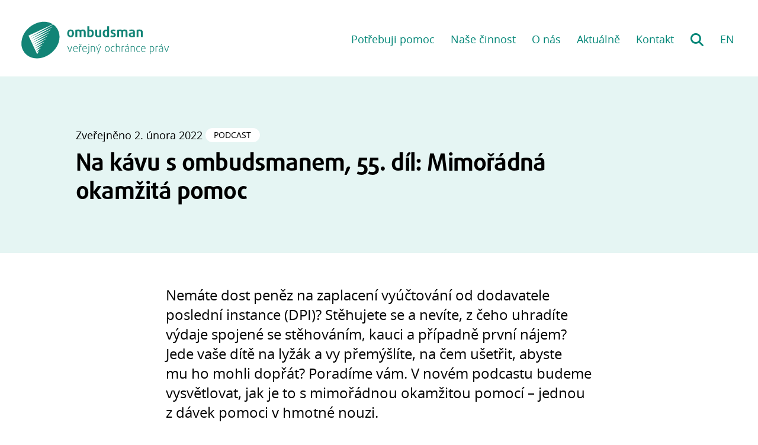

--- FILE ---
content_type: text/html
request_url: https://www.ochrance.cz/aktualne/na_kavu_s_ombudsmanem_55-_dil_mimoradna_okamzita_pomoc/
body_size: 15734
content:
<!DOCTYPE html>
<html lang="cs">

<head>
  <title>Na kávu s ombudsmanem, 55. díl: Mimořádná okamžitá pomoc | Ombudsman</title>
  <meta charset="utf-8">
<meta name="viewport" content="width=device-width, initial-scale=1.0">

<link rel="apple-touch-icon" sizes="180x180" href="https://www.ochrance.cz/apple-touch-icon.png">
<link rel="icon" type="image/png" sizes="32x32" href="https://www.ochrance.cz/favicon-32x32.png">
<link rel="icon" type="image/png" sizes="16x16" href="https://www.ochrance.cz/favicon-16x16.png">


  
  <link rel="stylesheet" href="https://www.ochrance.cz/style/style.min.5f0abc61e8b4173dcac2eebea7bd5794fc566624b5f716c26b5dcfaf6300fa5c.css">
  

  

  <link rel="preload" href="https://www.ochrance.cz/fonts/open-sans-fontface/fonts/Bold/OpenSans-Bold.woff" as="font" type="font/woff">
  <link rel="preload" href="https://www.ochrance.cz/fonts/open-sans-fontface/fonts/Regular/OpenSans-Regular.woff" as="font" type="font/woff">
  <link rel="preload" href="https://www.ochrance.cz/fonts/fontawesome-free-6.4.2-web/webfonts/fa-solid-900.woff2" as="font" type="font/woff2">
  <link rel="preload" href="https://www.ochrance.cz/fonts/daxline/Fonts/5764632/aae167a7-9a23-484f-9760-d1b54002602f.woff2" as="font" type="font/woff2">
  <link rel="preload" href="https://www.ochrance.cz/fonts/fontawesome-free-6.4.2-web/webfonts/fa-brands-400.woff2" as="font" type="font/woff2">

  

  
  <script async src="https://www.googletagmanager.com/gtag/js?id=G-5RPY19JN9L"></script>
  <script>
    window.dataLayer = window.dataLayer || [];
    function gtag(){dataLayer.push(arguments);}
    gtag('js', new Date());

    gtag('config', 'G-5RPY19JN9L');
  </script>
  
</head>
<body >
  

  <nav class="m-accessibility" aria-labelledby="m-accessibility">
    <p id="m-accessibility" class="visuallyhidden">Přístupnostní navigace</p>
    <a class="skip-link" href="#main-content" tabindex="0" title="Přejít k obsahu (Klávesová zkratka: Alt + 2)" accesskey="2">Přeskočit k hlavnímu obsahu</a>
  </nav>

  
  



  

<header class="_site-header">
  <div class="backdrop">
    
      <div class="root-link">
        <a tabindex="0" href="https://www.ochrance.cz/">
          <img class="logo" src="https://www.ochrance.cz//images/logo.svg" width="200" alt="Ombudsman - domovská stránka">
        </a>
      </div>
    

    <div class="_collapsible-nav">
      <input type="checkbox" id="site-nav-toggle">
      <label role="button" class="hide-nav nav-opener opener" for="site-nav-toggle" aria-haspopup="menu" aria-controls="site-nav" aria-expanded="true"></label>
      <div class="box">
        <h3 class="title">
          <label tabindex="0" class="opener nav-opener" for="site-nav-toggle" aria-haspopup="menu" aria-controls="site-nav" aria-expanded="false">
            Menu
          </label>
        </h3>

        <nav id="site-nav" aria-label="Hlavní menu">
          <ul>
            <input type="checkbox" id="help-checkbox">
            <li class="dropdown">
              <label role="button" tabindex="0" class="dropdown-title opener keyboard-only-opener" for="help-checkbox" aria-haspopup="menu" aria-controls="help-dropdown" aria-expanded="false">
                Potřebuji pomoc
              </label>
              <ul class="dropdown-menu" role="menu" id="help-dropdown">
                
                  
<li>
  <a
    tabindex="0"
    href="https://www.ochrance.cz/potrebuji-pomoc/problem-s-uradem/"><span class="icon-arrow" aria-hidden="true"></span>Mám problém s úřadem nebo státní institucí</a>
</li>

                
                  
<li>
  <a
    tabindex="0"
    href="https://www.ochrance.cz/potrebuji-pomoc/omezeni-na-svobode/"><span class="icon-arrow" aria-hidden="true"></span>Špatně zacházejí s lidmi omezenými na svobodě</a>
</li>

                
                  
<li>
  <a
    tabindex="0"
    href="https://www.ochrance.cz/potrebuji-pomoc/diskriminace/"><span class="icon-arrow" aria-hidden="true"></span>Cítím se být diskriminován</a>
</li>

                
                  
<li>
  <a
    tabindex="0"
    href="https://www.ochrance.cz/potrebuji-pomoc/postizeni/"><span class="icon-arrow" aria-hidden="true"></span>Potýkám se s problémy kvůli svému postižení</a>
</li>

                
                  
<li>
  <a
    tabindex="0"
    href="../../situace/"><span class="icon-question" aria-hidden="true"></span>Nevím si rady se svou životní situací</a>
</li>

                
                  
<li>
  <a
    tabindex="0"
    href="https://deti.ochrance.cz"><span class="icon-kids" aria-hidden="true"></span>Jsem dítě a hledám pomoc </a>
</li>

                


                
                  
<li>
  <a
    tabindex="0"
    href="https://www.ochrance.cz/info/obcane-eu/"><span class="icon-arrow" aria-hidden="true"></span>Jsem občan Evropské unie</a>
</li>

                

                <li><a href="https://portal.ochrance.cz">Správa a evidence podnětů</a></li>
              </ul>
            </li>

            <input type="checkbox" id="work-checkbox">
            <li class="dropdown">
              <label role="button" tabindex="0" class="dropdown-title opener keyboard-only-opener" for="work-checkbox" aria-haspopup="menu" aria-controls="work-dropdown" aria-expanded="false">
                Naše činnost
              </label>
              <ul class="dropdown-menu" role="menu" id="work-dropdown">
                  
                    
<li>
  <a
    tabindex="0"
    href="https://www.ochrance.cz/info/setreni/"><span class="icon-arrow" aria-hidden="true"></span>Jak probíhá šetření?</a>
</li>

                  

                  
                    
<li>
  <a
    tabindex="0"
    href="https://www.ochrance.cz/vystupy/"><span class="icon-arrow" aria-hidden="true"></span>Výstupy z činností</a>
</li>

                  

                  
                    
<li>
  <a
    tabindex="0"
    href="https://www.ochrance.cz/vzdelavaci-akce/"><span class="icon-arrow" aria-hidden="true"></span>Vzdělávací akce</a>
</li>

                  

                  
                    
<li>
  <a
    tabindex="0"
    href="https://www.ochrance.cz/projekty/"><span class="icon-arrow" aria-hidden="true"></span>Projekty a spolupráce KVOP</a>
</li>

                  
                
                  
                    
<li>
  <a
    tabindex="0"
    href="https://www.ochrance.cz/srozumitelne/"><span class="icon-arrow" aria-hidden="true"></span>Jak psát srozumitelně úřední texty</a>
</li>

                  
                
                  
                    
<li>
  <a
    tabindex="0"
    href="https://www.ochrance.cz/eso/"><span class="icon-eso" aria-hidden="true"></span>Evidence stanovisek ombudsmana (ESO)</a>
</li>

                  
              </ul>
            </li>
            </li>
            <li class="group">
              <ul>
                
                  <li><a tabindex="0" href="https://www.ochrance.cz/o-nas/">
  
    O nás
  
</a>
</li>
                
                
                  <li><a tabindex="0" href="https://www.ochrance.cz/aktualne/">
  
    Aktuálně
  
</a>
</li>
                
                
                  <li><a tabindex="0" href="https://www.ochrance.cz/kontakt/">
  
    Kontakt
  
</a>
</li>
                
              </ul>
            </li>
            
              <li><a tabindex="0" href="https://www.ochrance.cz/hledat/" class="search" aria-label="Hledání">Hledání</a></li>
            

            
              
                <li lang="en"><a tabindex="0" href="https://www.ochrance.cz/en/" class="lang" aria-label="EN: English version">EN</a></li>
              
            
          </ul>
        </nav>
      </div>
    </div>
  </div>
</header>


  <div id="main-content">
    
<main data-pagefind-body>
  <div class="_backdrop header " data-pagefind-sort="date:2022-02-02">
  <header class="_text-header">
    
    
      <p class="details" data-pagefind-ignore>
        Zveřejněno
        
          <time class="post-date " datetime="2022-02-02T09:28:28Z">2.&nbsp;února
      2022</time>
        
        


  <span class="_tags">
    
      <span class="_tag">Podcast</span>
    
  </span>


      </p>
    

    <h1>Na kávu s ombudsmanem, 55. díl: Mimořádná okamžitá pomoc</h1>
    <div class="perex">
      

      

      

      <span class="" aria-hidden="true"></span>
      
    </div>
  </header>
</div>


  <div >
    <section>
      

      <div class="perex">
        <p>Nemáte dost peněz na zaplacení vyúčtování od dodavatele poslední instance (DPI)? Stěhujete se a nevíte, z&nbsp;čeho uhradíte výdaje spojené se stěhováním, kauci a případně první nájem? Jede vaše dítě na lyžák a vy přemýšlíte,&nbsp;na čem ušetřit, abyste mu ho mohli dopřát? Poradíme vám. V&nbsp;novém podcastu budeme vysvětlovat, jak je to s mimořádnou okamžitou pomocí &ndash; jednou z&nbsp;dávek pomoci v&nbsp;hmotné nouzi.</p>
      </div>

      

      <div class="_ck4">
        <div style="position: relative; padding-bottom: 56.25%; height: 0; overflow: hidden;">
  <iframe src="https://www.youtube.com/embed/hVCDtSxeupg" style="position: absolute; top: 0; left: 0; width: 100%; height: 100%; border:0;" allowfullscreen title="YouTube Video"></iframe>
</div>

<p>&nbsp;</p>
<h3>Související odkazy</h3>
<p><a href="https://www.youtube.com/watch?v=7-jwqx2a4yo">45. díl podcastu na téma Dávky pomoci v hmotné nouzi a příspěvek na bydlení</a></p>
<p><a href="https://www.mpsv.cz/kalkulacka-pro-vypocet-zivotniho-minima">Kalkulačka pro výpočet životního minima</a></p>
<p><a href="https://www.ochrance.cz/uploads-import/ESO/SZD%2025-20-JH-doporu%C4%8Den%C3%AD_002.pdf">Výsledky šetření k MOP pro děti </a>&nbsp;</p>
<h4>Informační letáky</h4>
<p><a href="https://www.ochrance.cz/letaky/mop/mop.pdf">Mimořádná okamžitá pomoc</a></p>
<p><a href="https://www.ochrance.cz/letaky/mimoradna-okamzita-pomoc-pro-nezaopatrene-deti/mop-pro-deti.pdf">Mimořádná okamžitá pomoc pro nezaopatřené děti</a></p>
<p><a href="https://www.ochrance.cz/letaky/rizeni-o-davkach-pomoci-v-hn/rizeni-o-davkach-pomoci-v-hn.pdf">Řízení o dávkách pomoci v hmotné nouzi a příspěvku na bydlení</a></p>
<p><a href="https://www.ochrance.cz/letaky/davky-na-bydleni/davky-na-bydleni.pdf">Dávky na bydlení</a><br />
&nbsp;</p>
<p>&nbsp;</p>
<p>Za týden vám v&nbsp;podcastu představíme užitečnou Evidenci stanovisek ochránce &ndash; veřejnou databázi zpráv a stanovisek ombudsmana, která je přístupná z&nbsp;webu eso.ochrance.cz. &nbsp;</p>
<p>&nbsp;</p>
<p>Všechny dosud zveřejněné díly najdete&nbsp;na <a href="https://www.youtube.com/playlist?list=PLWNv_IxgJdEKvV9-ZYu7VTxvc1SjDRb2i">Youtube&nbsp;</a>nebo na&nbsp;<a href="https://open.spotify.com/show/0cUUj1UIaAu3hYzWgLNO6P?fbclid=IwAR2BbFgIdbE2Ke8LubN8m-iVR5KLLj0KsZH-Q96QqzpVYM1WVG3_NFuAel4">Spotify</a>.</p>
<p>Dále jsou podcasty dostupné na&nbsp;všech běžně používaných <a href="https://anchor.fm/nakavusombudsmanem">podcastových aplikacích</a>.</p>
<p>Máte-li návrh na témata, kterým bychom se mohli v našich podcastech věnovat, napište nám ho na e-mail podcasty@ochrance.cz.</p>

      </div>

      
    </section>
  </div>

  <section class="_no-print">
    <p>
      <a href="#" onClick="window.print();">Vytisknout</a>
    </p>

    
    <p>
      <a class="_button back" href="https://www.ochrance.cz/aktualne/">Zpět na aktuality</a>
    </p>
    
  </section>
</main>

  </div>

  <div class="_backdrop footer">
  <footer class="_site-footer">
    <div class="cols">
      

      <section>
        <h2>Získejte přehled</h2>
        <ul>
          
            <li><a href="https://www.ochrance.cz/pristupnost/snadne-cteni/">Co dělá ombudsman? (Snadné čtení)</a></li>
          
          
            <li><a href="https://www.ochrance.cz/provoz/volna-mista-a-staze/">Volná místa a stáže</a></li>
          

          <li><a href="https://domek.ochrance.cz">Domek polopatě – průvodce stavbou rodinného domu</a></li>
          
          <li><a href="https://deti.ochrance.cz/kdo/detskyombudsman/">Proč děti potřebují dětského ombudsmana?</a></li>
          
          <li><a href="../../dokument/co_je_to_narodni_lidskopravni_instituce_a_proc_ji_v_cesku_potrebujeme/">Co je to národní lidskoprávní instituce (NHRI)?</a></li>

          <li><a href="../../pristupnost">Jak na přístupnost</a></li>
          
        </ul>
      </section>

      <section class="stay-in-touch">
        <h2>Buďme v kontaktu</h2>
        <ul>
          <li>
            <span class="facebook-label">Facebook: </span>
            <a href="https://fb.com/verejny.ochrance.prav">verejny.ochrance.prav</a>
          </li>

          <li>
            <span class="twitter-label">X (dříve Twitter): </span>
            <a href="https://twitter.com/ochranceprav">@ochranceprav</a>
          </li>

          <li>
            <span class="instagram-label">Instagram: </span>
            <a href="https://www.instagram.com/verejny.ochrance.prav">verejny.ochrance.prav</a>
          </li>

          <li>
            <span class="linkedin-label">LinkedIn: </span>
            <a href="https://www.linkedin.com/company/veřejný-ochránce-práv">Veřejný ochránce práv</a>
          </li>

          <li>
            <span class="youtube-label">Youtube: </span>
            <a href="https://www.youtube.com/channel/UCdWvuDhPr0GVH1mlSbWnNjQ">Ombudsman</a>
          </li>
          
          <li>
            <span class="podcast-label">Podcast: </span>
            <a href="https://anchor.fm/nakavusombudsmanem">Na kávu s ombudsmanem</a>
          </li>
        </ul>
      </section>

      <section class="stay-in-touch">
        <h2>Ozvěte se nám</h2>

        <ul>
          <li>
            <span class="email-label">E-mail: </span>
            <a href="mailto:podatelna@ochrance.cz">podatelna@ochrance.cz</a>
          </li>

          <li>
            <span class="phone-label">telefon: </span>
            <span class="phone">542 542 888</span>
          </li>

          <li><a href="../../dokument/hledame_temata_ktera_potrebuji_nasi_pozornost/">Hledáme témata, která potřebují naši pozornost</a></li>

        </ul>
      </section>
    </div>
    <hr>
    <div class="bottom-line">
      <p>&copy; 2026 Kancelář veřejného ochránce práv a ochránce práv dětí
        <a href="https://www.toplist.cz" style="margin-top: -20px;" id="toplist"></a>
        <script language="JavaScript" type="text/javascript" charset="utf-8">
          document.getElementById('toplist').innerHTML = ('<img src="https://toplist.cz/dot.asp?id=30867&http='+ encodeURIComponent(document.referrer)+'&t='+encodeURIComponent(document.title)+'&l='+encodeURIComponent(document.URL)+'&wi='+encodeURIComponent(window.screen.width)+'&he='+encodeURIComponent(window.screen.height)+'&cd='+encodeURIComponent(window.screen.colorDepth)+'" width="1" height="1" border=0 alt="TOPlist">');</script>
          <noscript><img src="https://toplist.cz/dot.asp?id=30867&njs=1" border="0" alt="TOPlist" width="1" height="1" /></noscript>
      </p>
      <p class="a11y">
        
          <span class="mobile-p">Jsme přístupní</span> <a href="../../pristupnost/" class="icon-link"><span class="movement">lidem s pohybovým znevýhodněním,</span> <span class="seeing">lidem se zrakovým znevýhodněním,</span> <span class="hearing">lidem se sluchovým znevýhodněním,</span></a> <span class="mobile-p">i lidem s jinými <a href="../../provoz/pristupnost/">speciálními potřebami.</a>
        
      </p>
    </div>
  </footer>
</div>


  
  <script src="https://www.ochrance.cz/scripts/index.min.6323d851af605c5e5134f652887bb6fe60ef3b78ad673d475a49f52854c2e28e.js"></script>

  

  
</body>
</html>


--- FILE ---
content_type: text/css
request_url: https://www.ochrance.cz/style/style.min.5f0abc61e8b4173dcac2eebea7bd5794fc566624b5f716c26b5dcfaf6300fa5c.css
body_size: 12246
content:
@charset "UTF-8";html,body{margin:0;padding:0;background:#fff}figure{padding:0;margin:1rem 0}figure:has(figcaption){margin:2rem 0 3rem}figure figcaption{margin-top:.5rem;text-align:center;font-style:italic}table{border-collapse:collapse;width:100%;margin:1rem 0 4rem}table th{background:#008576;color:#fff;text-align:left}table td,table th{padding:.5rem;border-bottom:1px solid #b8b8b8}._gray-pic{display:block;width:100%;filter:grayscale(100%)}@keyframes fade-in{0%{opacity:0}100%{opacity:100%}}@font-face{font-family:open sans;src:url(/fonts/open-sans-fontface/fonts/Regular/OpenSans-Regular.eot?v=1.1.0);src:url(/fonts/open-sans-fontface/fonts/Regular/OpenSans-Regular.eot?#iefix&v=1.1.0)format("embedded-opentype"),url(/fonts/open-sans-fontface/fonts/Regular/OpenSans-Regular.woff?v=1.1.0)format("woff"),url(/fonts/open-sans-fontface/fonts/Regular/OpenSans-Regular.ttf?v=1.1.0)format("truetype"),url(/fonts/open-sans-fontface/fonts/Regular/OpenSans-Regular.svg?v=1.1.0#Regular)format("svg");font-weight:400;font-style:normal;font-display:swap}@font-face{font-family:open sans;src:url(/fonts/open-sans-fontface/fonts/Italic/OpenSans-Italic.eot?v=1.1.0);src:url(/fonts/open-sans-fontface/fonts/Italic/OpenSans-Italic.eot?#iefix&v=1.1.0)format("embedded-opentype"),url(/fonts/open-sans-fontface/fonts/Italic/OpenSans-Italic.woff?v=1.1.0)format("woff"),url(/fonts/open-sans-fontface/fonts/Italic/OpenSans-Italic.ttf?v=1.1.0)format("truetype"),url(/fonts/open-sans-fontface/fonts/Italic/OpenSans-Italic.svg?v=1.1.0#Italic)format("svg");font-weight:400;font-style:italic;font-display:swap}@font-face{font-family:open sans;src:url(/fonts/open-sans-fontface/fonts/Bold/OpenSans-Bold.eot?v=1.1.0);src:url(/fonts/open-sans-fontface/fonts/Bold/OpenSans-Bold.eot?#iefix&v=1.1.0)format("embedded-opentype"),url(/fonts/open-sans-fontface/fonts/Bold/OpenSans-Bold.woff?v=1.1.0)format("woff"),url(/fonts/open-sans-fontface/fonts/Bold/OpenSans-Bold.ttf?v=1.1.0)format("truetype"),url(/fonts/open-sans-fontface/fonts/Bold/OpenSans-Bold.svg?v=1.1.0#Bold)format("svg");font-weight:700;font-style:normal;font-display:swap}@font-face{font-family:fontawesome;src:url(/fonts/fontawesome-free-6.4.2-web/webfonts/fa-solid-900.woff2)format("woff2");font-weight:400;font-style:normal;font-display:swap}@font-face{font-family:fontawesome-brands;src:url(/fonts/fontawesome-free-6.4.2-web/webfonts/fa-brands-400.woff2)format("woff2");font-weight:400;font-style:normal;font-display:swap}@font-face{font-family:daxline;src:url(/fonts/daxline/Fonts/5764632/aae167a7-9a23-484f-9760-d1b54002602f.woff2)format("woff2");font-weight:700;font-style:normal;font-display:swap}:root{color:#000;font-family:open sans,sans-serif;font-size:16px}@media only screen and (min-width:650px){:root{font-size:18px;font-size:clamp(12.6px,1.5vw,18px)}}h1,h2{font-family:daxline,open sans,sans-serif;line-height:1.2;letter-spacing:-.02em;margin-left:-.05em;font-size:28px}@media only screen and (min-width:650px){h1,h2{font-size:50px;font-size:clamp(35px,4.16666667vw,50px)}}h2{font-size:28px;margin:3rem 0 1rem}@media only screen and (min-width:650px){h2{font-size:40px;font-size:clamp(28px,3.33333333vw,40px)}}@media only screen and (min-width:650px){h2{margin:4rem 0 1rem}}h3{font-size:20px;letter-spacing:-.02em}@media only screen and (min-width:650px){h3{font-size:24px;font-size:clamp(16.8px,2vw,24px)}}h3.large{font-size:24px}@media only screen and (min-width:650px){h3.large{font-size:32px;font-size:clamp(22.4px,2.66666667vw,32px)}}h4{margin-bottom:.25em}h4+p,h4+ul,h4+ol{margin-top:0}p{line-height:1.4}.perex{margin:1rem 0 2rem}@media only screen and (min-width:650px){.perex{margin:4rem 0}}.perex p{font-size:20px}@media only screen and (min-width:650px){.perex p{font-size:24px;font-size:clamp(16.8px,2vw,24px)}}.perex p:first-child{margin-top:0}.perex p:last-child{margin-bottom:0}a{color:#008576;text-decoration:underline}a[href$='.pdf']::after,a[href$='.doc']::after,a[href$='.docx']::after,a[href$='.odt']::after{content:'PDF';color:#000;font-weight:400;display:inline-block;white-space:nowrap;background:#e5f5f3;font-size:.8rem;text-transform:uppercase;padding:.1rem .8rem;border-radius:1rem;margin:0 .25em;vertical-align:top;text-indent:0}a[href$='.doc']::after{content:'DOC'}a[href$='.docx']::after{content:'DOCX'}a[href$='.odt']::after{content:'ODT'}a:hover{color:#000}h3 a{color:#008576}h3 a:hover{color:#000}ol,ul{margin-bottom:2rem;padding-left:1.3rem}ol li,ul li{margin-bottom:1rem}ol li ul,ul li ul{margin-top:1rem}ol._we-can,ul._we-can{padding-left:2rem}ol._we-can li,ul._we-can li{list-style-type:none}ol._we-can li p,ul._we-can li p{display:inline}ol._we-can li:before,ul._we-can li:before{font-family:fontawesome;content:"\f00c";display:inline-block;color:#008576;font-size:120%;position:relative;top:.1em;margin-left:-2rem;width:2rem}ol._we-cannot,ul._we-cannot{padding-left:2rem}ol._we-cannot li,ul._we-cannot li{list-style-type:none}ol._we-cannot li:before,ul._we-cannot li:before{font-family:fontawesome;content:"\f00d";display:inline-block;color:#aa0546;font-size:120%;position:relative;top:.1em;margin-left:-2rem;width:2rem}hr{border:solid #b8b8b8;border-width:1px 0 0;margin:4rem 0}blockquote{margin:0 0 2.5rem;background:#e5f5f3;border-radius:4px;padding:1rem}blockquote footer{font-style:normal;display:block;height:0;margin-top:-1rem;line-height:2;position:relative;top:1rem;left:-1rem}blockquote p:first-child{margin-top:0}blockquote p:last-child{margin-bottom:0}blockquote.quotes p:first-child{text-indent:-.4rem}blockquote.quotes p:first-child::before{content:'„'}blockquote.quotes p:last-child{margin-bottom:0}blockquote.quotes p:last-child::after{content:'“'}._typo--small{font-size:14px}@media only screen and (min-width:650px){._typo--small{font-size:16px;font-size:clamp(11.2px,1.33333333vw,16px)}}._big-link{font-weight:700;color:#008576;font-size:20px}@media only screen and (min-width:650px){._big-link{font-size:24px;font-size:clamp(16.8px,2vw,24px)}}._big-link .arrow::before{display:inline-block;width:1.5em;height:1.2em;vertical-align:bottom;content:' ';background-image:url("data:image/svg+xml,%3Csvg%20width=%22100%25%22%20height=%22100%25%22%20viewBox=%220%200%2016%2016%22%20xmlns=%22http://www.w3.org/2000/svg%22%20xmlns:xlink=%22http://www.w3.org/1999/xlink%22%20xmlns:serif=%22http://www.serif.com/%22%20style=%22fill-rule:evenodd;clip-rule:evenodd;stroke-linejoin:round;stroke-miterlimit:2%22%3E%3Cg%20transform=%22matrix(1,0,0,1,0.00716532,0.00678235)%22%3E%3Cg%20transform=%22matrix(0.984156,0,0,0.984156,-5.90505,14.716)%22%3E%3Cpath%20d=%22M6.727-4.6h7.025V-.3C13.736-.002%2013.923.272%2014.206.366c.262.13.583.053.757-.182l6.965-6.965C22.08-6.895%2022.17-7.075%2022.17-7.265%2022.17-7.456%2022.08-7.636%2021.928-7.75l-6.965-6.965C14.789-14.95%2014.468-15.027%2014.206-14.897%2013.923-14.803%2013.736-14.529%2013.752-14.231v4.3H6.727C6.696-9.935%206.666-9.938%206.635-9.938%206.283-9.938%205.993-9.648%205.993-9.296%205.993-9.264%205.995-9.232%206-9.2v3.876C5.996-5.295%205.994-5.265%205.994-5.235c0%20.352.29.642.642.642C6.666-4.593%206.697-4.596%206.727-4.6z%22%20style=%22fill:%23008576;fill-rule:nonzero%22/%3E%3C/g%3E%3C/g%3E%3C/svg%3E");background-repeat:no-repeat;background-position:0}._big-link:hover{color:#000}._big-link:hover .arrow::before{background-image:url("data:image/svg+xml,%3Csvg%20width=%22100%25%22%20height=%22100%25%22%20viewBox=%220%200%2016%2016%22%20xmlns=%22http://www.w3.org/2000/svg%22%20xmlns:xlink=%22http://www.w3.org/1999/xlink%22%20xmlns:serif=%22http://www.serif.com/%22%20style=%22fill-rule:evenodd;clip-rule:evenodd;stroke-linejoin:round;stroke-miterlimit:2%22%3E%3Cg%20transform=%22matrix(1,0,0,1,0.00716532,0.00678235)%22%3E%3Cg%20transform=%22matrix(0.984156,0,0,0.984156,-5.90505,14.716)%22%3E%3Cpath%20d=%22M6.727-4.6h7.025V-.3C13.736-.002%2013.923.272%2014.206.366c.262.13.583.053.757-.182l6.965-6.965C22.08-6.895%2022.17-7.075%2022.17-7.265%2022.17-7.456%2022.08-7.636%2021.928-7.75l-6.965-6.965C14.789-14.95%2014.468-15.027%2014.206-14.897%2013.923-14.803%2013.736-14.529%2013.752-14.231v4.3H6.727C6.696-9.935%206.666-9.938%206.635-9.938%206.283-9.938%205.993-9.648%205.993-9.296%205.993-9.264%205.995-9.232%206-9.2v3.876C5.996-5.295%205.994-5.265%205.994-5.235c0%20.352.29.642.642.642C6.666-4.593%206.697-4.596%206.727-4.6z%22%20style=%22fill:%23000;fill-rule:nonzero%22/%3E%3C/g%3E%3C/g%3E%3C/svg%3E");background-repeat:no-repeat;background-position:0}._icon-info::before{font-family:fontawesome;content:"\f05a";display:inline-block;color:#008576;font-size:120%;position:relative;top:.1em;padding-right:.5em}._ck4 img{display:block;max-width:100%;margin:1rem 0;box-sizing:border-box;padding:0}@media only screen and (min-width:650px){._ck4 img[style*='float:left'],._ck4 img[style*='float: left']{margin:0 1rem 1rem 0;max-width:45%}._ck4 img[style*='float:right'],._ck4 img[style*='float: right']{margin:0 0 1rem 1rem;max-width:45%}}pre{background:#eee;border-radius:3px;padding:1rem}.copy{color:#008576;font-weight:700;cursor:pointer}.copied{position:relative}.copied::before{font-family:fontawesome;content:"\f00c";display:inline-block;color:#008576;font-size:120%;position:relative;top:.1em;position:absolute;top:-1rem;left:-1rem}._umluva-backlink a{line-height:2rem}._umluva-backlink a::before{display:inline-block;content:'';width:2rem;height:2rem;vertical-align:middle;padding-right:.5rem;background-image:url("data:image/svg+xml,%3Csvg%20xmlns=%22http://www.w3.org/2000/svg%22%20viewBox=%220%200%2017%2016%22%3E%3Cg%20transform=%22matrix(-1,1.22465e-16,-1.22465e-16,-1,22.1628,0.422)%22%3E%3Cpath%20d=%22M6.727-4.6h7.025V-.3C13.736-.002%2013.923.272%2014.206.366c.262.13.583.053.757-.182l6.965-6.965C22.08-6.895%2022.17-7.075%2022.17-7.265%2022.17-7.456%2022.08-7.636%2021.928-7.75l-6.965-6.965C14.789-14.95%2014.468-15.027%2014.206-14.897%2013.923-14.803%2013.736-14.529%2013.752-14.231v4.3H6.727C6.696-9.935%206.666-9.938%206.635-9.938%206.283-9.938%205.993-9.648%205.993-9.296%205.993-9.264%205.995-9.232%206-9.2v3.876C5.996-5.295%205.994-5.265%205.994-5.235c0%20.352.29.642.642.642C6.666-4.593%206.697-4.596%206.727-4.6z%22%20fill=%22%23008576%22/%3E%3C/g%3E%3C/svg%3E");background-repeat:no-repeat;background-position:0 0;background-size:2rem}main section img{max-width:100%;height:auto}main .image-style-align-left,main .image-style-align-right{margin:0 1rem 1rem 0;float:left;width:45%}main .image-style-align-right{float:right;margin:0 0 1rem 1rem}main ._pic-header,main ._footer-pic{align-items:center;min-height:30vh;box-sizing:border-box;display:grid;grid-gap:2rem}@media only screen and (max-width:649.99px){main ._pic-header,main ._footer-pic{padding:2rem 1rem 0}main ._pic-header .perex,main ._footer-pic .perex{margin:1rem 0 0}}@media only screen and (min-width:650px){main ._pic-header,main ._footer-pic{grid-template-columns:1fr 50%}main ._pic-header h1,main ._footer-pic h1{margin-top:3rem}main ._pic-header h1,main ._pic-header h2,main ._pic-header p,main ._footer-pic h1,main ._footer-pic h2,main ._footer-pic p{margin-left:10vw}main ._pic-header .perex,main ._footer-pic .perex{margin:0 0 2rem}}main ._pic-header .single-hue-pic-wrapper,main ._footer-pic .single-hue-pic-wrapper{position:relative}main ._pic-header .single-hue-pic-wrapper .single-hue-pic img,main ._footer-pic .single-hue-pic-wrapper .single-hue-pic img{margin:0;width:100%;height:100%;filter:brightness(1.2)grayscale(100%);object-fit:cover;object-position:50% 20%}main ._pic-header .single-hue-pic-wrapper .single-hue-pic::after,main ._footer-pic .single-hue-pic-wrapper .single-hue-pic::after{position:absolute;top:0;left:0;right:0;bottom:0;z-index:1;display:block;content:' ';background:#008576;opacity:.5;mix-blend-mode:multiply}@media only screen and (max-width:649.99px){main ._pic-header .single-hue-pic-wrapper,main ._footer-pic .single-hue-pic-wrapper{margin:0 -1rem;height:30vh;overflow:hidden}main ._pic-header .single-hue-pic-wrapper .single-hue-pic img,main ._footer-pic .single-hue-pic-wrapper .single-hue-pic img{height:30vh;width:100%}}@media only screen and (min-width:650px){main ._pic-header .single-hue-pic-wrapper,main ._footer-pic .single-hue-pic-wrapper{height:100%}main ._pic-header .single-hue-pic-wrapper .single-hue-pic,main ._footer-pic .single-hue-pic-wrapper .single-hue-pic{position:absolute;top:0;left:0;right:0;bottom:0}}main .pink .single-hue-pic-wrapper .single-hue-pic::after{background:#aa0546}main .orange .single-hue-pic-wrapper .single-hue-pic::after{background:#e17d28}main .yellow .single-hue-pic-wrapper .single-hue-pic::after{background:#aec22d}main ._footer-pic{background:#f2f2f2}@media only screen and (min-width:650px){main ._footer-pic{margin-top:4rem}main ._footer-pic .text{margin-bottom:3rem}}main section,main ul.layout{margin:3rem auto;padding:0 1rem}main section>:first-child,main ul.layout>:first-child{margin-top:0}@media only screen and (min-width:650px){main section,main ul.layout{max-width:40rem}main section._full,main section._news,main ul.layout._full,main ul.layout._news{max-width:80vw}main section._full.single-col,main section._news.single-col,main ul.layout._full.single-col,main ul.layout._news.single-col{display:grid;grid-gap:2rem;grid-template-columns:1fr}main section._full.two-col,main section._news.two-col,main ul.layout._full.two-col,main ul.layout._news.two-col{display:grid;grid-gap:2rem;grid-template-columns:repeat(2,1fr)}main section._full h1,main section._full h2,main section._full h3,main section._news h1,main section._news h2,main section._news h3,main ul.layout._full h1,main ul.layout._full h2,main ul.layout._full h3,main ul.layout._news h1,main ul.layout._news h2,main ul.layout._news h3{margin:0;grid-column:1/-1}main section._news,main ul.layout._news{display:grid;grid-gap:2rem;grid-template-columns:repeat(3,1fr)}main section._news.single-col,main section._news.two-col,main ul.layout._news.single-col,main ul.layout._news.two-col{max-width:40rem;display:grid;grid-gap:2rem;grid-template-columns:1fr}}main>section{margin:4rem auto}main>section:last-child{margin-bottom:3rem}main ul.layout{margin:0;padding:0}main ul.layout li{list-style-type:none;margin:0}.skip-link,.visuallyhidden{border:0;clip:rect(0 0 0 0);height:1px;margin:-1px;overflow:hidden;padding:0;position:absolute;white-space:nowrap;width:1px}.skip-link:focus,.skip-link:active,.visuallyhidden:focus,.visuallyhidden:active{display:block;margin:0;width:auto;height:auto;padding:.25rem;position:absolute;top:0;left:1rem;z-index:9999;background-color:#000;color:#fff;clip:auto}@media only print{._site-header ._collapsible-nav{display:none}._site-footer{display:none}._no-print{display:none}}._backdrop{padding:.1px 0}._backdrop.header{background:#e5f5f3}._backdrop.news{background:#f2f2f2}._backdrop.footer{background:#008576;color:#fff}._backdrop.cta{background:#fcf6e9}._backdrop.pink{background:#f7e8ee}._backdrop.orange{background:#fcf6e9}._backdrop.green{background:#e5f5f3}._backdrop.yellow{background:#edf2c9}._backdrop.overflow{background:linear-gradient(180deg,#e5f5f3 4rem,rgba(255,255,255,0) 4rem);margin-top:-3rem;padding-top:0}._backdrop.overflow-l{background:linear-gradient(180deg,#e5f5f3 10rem,rgba(255,255,255,0) 10rem);margin-top:-3rem;padding-top:0}._cards{display:grid;grid-template-columns:repeat(auto-fill,minmax(250px,1fr));grid-gap:1rem;padding:0}._cards .card{display:block;background:#e5f5f3;padding:1rem;margin:0;font-size:14px}@media only screen and (min-width:650px){._cards .card{font-size:16px;font-size:clamp(11.2px,1.33333333vw,16px)}}@media only screen and (min-width:650px){._about-us .portraits{display:grid;grid-gap:2rem;grid-template-columns:1fr 1fr}}._about-us .portraits a{font-size:20px;font-weight:700;color:#008576}@media only screen and (min-width:650px){._about-us .portraits a{font-size:24px;font-size:clamp(16.8px,2vw,24px)}}._about-us .portraits .img-wrapper{width:100%;height:24rem;overflow:hidden}._about-us .portraits .img-wrapper img{width:100%;height:100%;filter:grayscale(100%);object-fit:cover;object-position:50% 50%}._about-person .img-wrapper img{width:100%;filter:grayscale(100%)}._about-person .big-quote{border:solid #b8b8b8;border-width:1px 0;border-radius:0;background:0 0}._about-person .big-quote p{font-size:24px;text-indent:-.4em;max-width:67%}@media only screen and (min-width:650px){._about-person .big-quote p{font-size:32px;font-size:clamp(22.4px,2.66666667vw,32px)}}@media only screen and (min-width:650px){._about-person .bio{display:grid;grid-gap:2rem;grid-template-columns:3fr 4fr;grid-column-gap:4rem;max-width:80vw}._about-person .bio-text{margin-top:4rem}}._site-footer{margin:0 auto;padding:3rem 0}@media only screen and (max-width:649.99px){._site-footer{padding:.5rem 1rem 2rem}}@media only screen and (min-width:650px){._site-footer{max-width:80vw}}@media only screen and (min-width:650px){._site-footer .cols{display:grid;grid-gap:2rem;grid-template-columns:repeat(3,1fr)}}._site-footer h2{font-size:16px;font-family:open sans,sans-serif;margin:0 0 1rem}@media only screen and (min-width:650px){._site-footer h2{font-size:18px;font-size:clamp(12.6px,1.5vw,18px)}}@media only screen and (max-width:649.99px){._site-footer h2{margin-top:2rem}}._site-footer ul{padding:0}._site-footer ul li{list-style-type:none;margin-bottom:1rem}._site-footer .stay-in-touch li{white-space:nowrap}._site-footer a{color:#fff}._site-footer a.icon-link{text-decoration:none}._site-footer a .movement,._site-footer a .seeing,._site-footer a .hearing{display:inline-block;white-space:nowrap;vertical-align:middle;font-size:1.4rem;width:2.5rem;overflow:hidden}._site-footer a .movement::before{font-family:fontawesome;content:"\f193";display:inline-block;color:#008576;font-size:120%;position:relative;top:.1em;vertical-align:top;position:relative;top:-.1rem;width:2.5rem;color:#fff;text-align:center}._site-footer a .seeing::before{font-family:fontawesome;content:"\f070";display:inline-block;color:#008576;font-size:120%;position:relative;top:.1em;vertical-align:top;position:relative;top:-.1rem;width:2.5rem;color:#fff;text-align:center}._site-footer a .hearing{width:5rem}._site-footer a .hearing::before{font-family:fontawesome;content:"\f2a4";display:inline-block;color:#008576;font-size:120%;position:relative;top:.1em;vertical-align:top;position:relative;top:-.1rem;content:"\f2a4" " " "\f58f";width:5rem;color:#fff;text-align:center}._site-footer .phone-label,._site-footer .email-label,._site-footer .facebook-label,._site-footer .instagram-label,._site-footer .linkedin-label,._site-footer .podcast-label,._site-footer .youtube-label,._site-footer .twitter-label{display:inline-block;width:2.5rem;height:2rem;overflow:hidden;white-space:nowrap;box-sizing:border-box;vertical-align:middle}._site-footer .phone-label::before,._site-footer .email-label::before,._site-footer .facebook-label::before,._site-footer .instagram-label::before,._site-footer .linkedin-label::before,._site-footer .podcast-label::before,._site-footer .youtube-label::before,._site-footer .twitter-label::before{display:inline-block;box-sizing:border-box;width:2rem;height:2rem;overflow:hidden;background:#fff;line-height:2.05rem;text-align:center;border-radius:1rem}._site-footer .facebook-label::before{font-family:fontawesome;content:"\f39e";display:inline-block;color:#008576;font-size:120%;position:relative;top:.1em;font-family:fontawesome-brands;width:2rem;top:0;margin-right:1rem}._site-footer .instagram-label::before{font-family:fontawesome;content:"\f16d";display:inline-block;color:#008576;font-size:120%;position:relative;top:.1em;font-family:fontawesome-brands;width:2rem;top:0;margin-right:1rem}._site-footer .youtube-label::before{font-family:fontawesome;content:"\f167";display:inline-block;color:#008576;font-size:120%;position:relative;top:.1em;font-family:fontawesome-brands;width:2rem;top:0;margin-right:1rem}._site-footer .podcast-label::before{font-family:fontawesome;content:"\f3c9";display:inline-block;color:#008576;font-size:120%;position:relative;top:.1em;width:2rem;top:0;margin-right:1rem}._site-footer .twitter-label::before{font-family:fontawesome;content:"\e61b";display:inline-block;color:#008576;font-size:120%;position:relative;top:.1em;font-family:fontawesome-brands;width:2rem;top:0;margin-right:1rem}._site-footer .linkedin-label::before{font-family:fontawesome;content:"\f08c";display:inline-block;color:#008576;font-size:120%;position:relative;top:.1em;font-family:fontawesome-brands;width:2rem;top:0;margin-right:1rem}._site-footer .phone-label::before{font-family:fontawesome;content:"\f879";display:inline-block;color:#008576;font-size:120%;position:relative;top:.1em;width:2rem;top:0;margin-right:1rem}._site-footer .email-label::before{font-family:fontawesome;content:"\f0e0";display:inline-block;color:#008576;font-size:120%;position:relative;top:.1em;width:2rem;top:0;margin-right:1rem}._site-footer .bottom-line{font-size:14px}@media only screen and (min-width:650px){._site-footer .bottom-line{font-size:16px;font-size:clamp(11.2px,1.33333333vw,16px)}}@media only screen and (max-width:649.99px){._site-footer .bottom-line .a11y{margin-top:2rem}._site-footer .bottom-line .mobile-p{display:block;margin:1rem 0}}@media only screen and (min-width:650px){._site-footer .bottom-line{display:grid;grid-gap:2rem;grid-template-columns:auto auto;align-items:center}._site-footer .bottom-line p{margin:0}._site-footer .bottom-line .a11y{text-align:right}}._site-footer .newsletter-wrapper{display:flex;border:2px solid #fff;border-radius:4px;overflow:hidden}._site-footer .newsletter-wrapper input{width:auto;flex-grow:2;padding:.5rem .75rem;font-size:16px;font-family:open sans,sans-serif;background:#008576;border:none;display:block;margin:0}@media only screen and (min-width:650px){._site-footer .newsletter-wrapper input{font-size:18px;font-size:clamp(12.6px,1.5vw,18px)}}._site-footer .newsletter-wrapper input[type=email]{color:#fff}._site-footer .newsletter-wrapper input[type=email]::placeholder{color:#fff;opacity:.6}._site-footer .newsletter-wrapper input[type=submit]{cursor:pointer;background-color:#fff;width:.1px;flex-grow:0;padding:0 0 0 3rem;background-image:url("data:image/svg+xml,%3Csvg%20width=%22100%25%22%20height=%22100%25%22%20viewBox=%220%200%2016%2016%22%20xmlns=%22http://www.w3.org/2000/svg%22%20xmlns:xlink=%22http://www.w3.org/1999/xlink%22%20xmlns:serif=%22http://www.serif.com/%22%20style=%22fill-rule:evenodd;clip-rule:evenodd;stroke-linejoin:round;stroke-miterlimit:2%22%3E%3Cg%20transform=%22matrix(1,0,0,1,0.00716532,0.00678235)%22%3E%3Cg%20transform=%22matrix(0.984156,0,0,0.984156,-5.90505,14.716)%22%3E%3Cpath%20d=%22M6.727-4.6h7.025V-.3C13.736-.002%2013.923.272%2014.206.366c.262.13.583.053.757-.182l6.965-6.965C22.08-6.895%2022.17-7.075%2022.17-7.265%2022.17-7.456%2022.08-7.636%2021.928-7.75l-6.965-6.965C14.789-14.95%2014.468-15.027%2014.206-14.897%2013.923-14.803%2013.736-14.529%2013.752-14.231v4.3H6.727C6.696-9.935%206.666-9.938%206.635-9.938%206.283-9.938%205.993-9.648%205.993-9.296%205.993-9.264%205.995-9.232%206-9.2v3.876C5.996-5.295%205.994-5.265%205.994-5.235c0%20.352.29.642.642.642C6.666-4.593%206.697-4.596%206.727-4.6z%22%20style=%22fill:%23008576;fill-rule:nonzero%22/%3E%3C/g%3E%3C/g%3E%3C/svg%3E");background-repeat:no-repeat;background-position:50%}._site-footer hr{border:solid #7fc2ba;border-width:1px 0 0;margin:2rem 0 1rem}._link-list{margin:2rem 0;padding-left:0}._link-list li{list-style-type:none;font-size:20px;padding-left:1.6rem;text-indent:-1.6rem}@media only screen and (min-width:650px){._link-list li{font-size:24px;font-size:clamp(16.8px,2vw,24px)}}._link-list li::before{display:inline-block;width:1.6rem;height:1.6rem;padding:0;margin:0;margin-top:-.2rem;vertical-align:middle;content:" ";background-image:url("data:image/svg+xml,%3Csvg%20width=%22100%25%22%20height=%22100%25%22%20viewBox=%220%200%2016%2016%22%20xmlns=%22http://www.w3.org/2000/svg%22%20xmlns:xlink=%22http://www.w3.org/1999/xlink%22%20xmlns:serif=%22http://www.serif.com/%22%20style=%22fill-rule:evenodd;clip-rule:evenodd;stroke-linejoin:round;stroke-miterlimit:2%22%3E%3Cg%20transform=%22matrix(1,0,0,1,0.00716532,0.00678235)%22%3E%3Cg%20transform=%22matrix(0.984156,0,0,0.984156,-5.90505,14.716)%22%3E%3Cpath%20d=%22M6.727-4.6h7.025V-.3C13.736-.002%2013.923.272%2014.206.366c.262.13.583.053.757-.182l6.965-6.965C22.08-6.895%2022.17-7.075%2022.17-7.265%2022.17-7.456%2022.08-7.636%2021.928-7.75l-6.965-6.965C14.789-14.95%2014.468-15.027%2014.206-14.897%2013.923-14.803%2013.736-14.529%2013.752-14.231v4.3H6.727C6.696-9.935%206.666-9.938%206.635-9.938%206.283-9.938%205.993-9.648%205.993-9.296%205.993-9.264%205.995-9.232%206-9.2v3.876C5.996-5.295%205.994-5.265%205.994-5.235c0%20.352.29.642.642.642C6.666-4.593%206.697-4.596%206.727-4.6z%22%20style=%22fill:%23008576;fill-rule:nonzero%22/%3E%3C/g%3E%3C/g%3E%3C/svg%3E");background-repeat:no-repeat;background-position:0;background-size:1.25rem}._link-list a{font-weight:700;color:#008576}@media only screen and (min-width:650px){._link-list.two-col{column-count:2;column-gap:2rem}}._link-list.two-col li{margin:1.2rem 0}._horizontal-list{display:grid;grid-template-columns:repeat(auto-fit,minmax(3rem,1fr));padding:0;border-bottom:1px solid #008576}._horizontal-list.more{grid-template-columns:1fr 1fr 1fr 1fr 2fr}._horizontal-list li{display:block;list-style-type:none;margin:0;text-align:center}._horizontal-list a{display:block;padding:1rem 0;text-decoration:none;color:#008576}._horizontal-list .selected{color:#fff;background:#008576}._horizontal-list ._more-collapsible{display:block;padding-left:1rem;list-style-type:none;min-width:7rem;height:2rem;z-index:1}._horizontal-list ._more-collapsible .box{border-radius:4px;border:1px solid #b8b8b8;margin:.5rem 0;overflow:hidden}._horizontal-list ._more-collapsible .title,._horizontal-list ._more-collapsible ul li{white-space:nowrap;font-size:1rem;font-weight:400;display:block;line-height:2.5rem;margin:0;background:#fff;text-align:left}._horizontal-list ._more-collapsible .title::before{float:right;display:block;margin-right:.75rem;pointer-events:none;line-height:1.75rem;font-family:fontawesome;content:"\f078";display:inline-block;color:#008576;font-size:120%;position:relative;top:.1em}._horizontal-list ._more-collapsible a,._horizontal-list ._more-collapsible label{display:block;padding:0 .75rem;cursor:pointer;line-height:2rem}._horizontal-list ._more-collapsible ul{display:none;padding-left:0;margin:0}._horizontal-list ._more-collapsible a{text-decoration:none;padding:.25rem .75rem}._horizontal-list ._more-collapsible a::before{padding-right:.5em}._horizontal-list ._more-collapsible a:hover{background:#e5f5f3}._horizontal-list ._more-collapsible input[type=checkbox]{display:none}._horizontal-list ._more-collapsible input[type=checkbox]:checked~.box{border-color:#008576;box-shadow:2px 2px 10px #ccc}._horizontal-list ._more-collapsible input[type=checkbox]:checked~.box .title::before{font-family:fontawesome;content:"\f077";display:inline-block;color:#008576;font-size:120%;position:relative;top:.1em}._horizontal-list ._more-collapsible input[type=checkbox]:checked~.box ul{display:block}main section:first-child>nav{margin-top:-3rem}._pagination{padding-left:0;padding-right:0}._pagination ul{display:inline;margin:0;padding:0}._pagination li{display:inline-block;height:2rem;min-width:2rem;border:1px solid transparent;border-radius:1rem}._pagination li a{display:block;line-height:2rem;text-align:center;text-decoration:none;color:#008576;text-decoration:none}._pagination li.active{border-color:#008576}._pagination li:hover{background:#e5f5f3}._pagination li.previous a::before{font-family:fontawesome;content:"\f053";display:inline-block;color:#008576;font-size:120%;position:relative;top:.1em}._pagination li.next a::before{font-family:fontawesome;content:"\f054";display:inline-block;color:#008576;font-size:120%;position:relative;top:.1em}._download-collapsible{width:50%;min-width:20rem}._download-collapsible .box{border-radius:4px;border:1px solid #b8b8b8}._download-collapsible .title,._download-collapsible ul li{margin:0;font-size:1rem;font-weight:400;display:block;margin:0}._download-collapsible .title::before{float:right;margin-right:1rem;padding-top:.75rem;pointer-events:none;font-family:fontawesome;content:"\f078";display:inline-block;color:#008576;font-size:120%;position:relative;top:.1em}._download-collapsible a,._download-collapsible label{display:block;padding:0 1rem;cursor:pointer;padding:.75rem}._download-collapsible ul{display:none;padding-left:0;margin:0}._download-collapsible a{text-decoration:none;padding-left:3rem}._download-collapsible a::before{width:2rem;margin-left:-2rem;font-family:fontawesome;content:"\f358";display:inline-block;color:#008576;font-size:120%;position:relative;top:.1em}._download-collapsible a:hover{background:#e5f5f3}._download-collapsible input[type=checkbox]{display:none}._download-collapsible input[type=checkbox]:checked~.box{border-color:#008576;box-shadow:2px 2px 10px #ccc}._download-collapsible input[type=checkbox]:checked~.box .title::before{font-family:fontawesome;content:"\f077";display:inline-block;color:#008576;font-size:120%;position:relative;top:.1em}._download-collapsible input[type=checkbox]:checked~.box ul{display:block}._collapsible .box{border:solid #b8b8b8;border-width:1px 0}._collapsible .box .content{display:none;padding:0 0 1rem}._collapsible+._collapsible .box{border-width:0 0 1px}._collapsible .title{margin:0}._collapsible .title label{display:block;padding:1.5rem 0;cursor:pointer;text-decoration:underline;color:#008576}._collapsible .title:hover label{text-decoration:none}._collapsible .title .chevron::before{pointer-events:none;float:right;font-family:fontawesome;content:"\f078";display:inline-block;color:#008576;font-size:120%;position:relative;top:.1em;font-size:1rem;padding:1.8rem 0 0 .5rem}._collapsible input[type=checkbox]{display:none}._collapsible input[type=checkbox]:checked~.box .title .chevron::before{font-family:fontawesome;content:"\f077";display:inline-block;color:#008576;font-size:120%;position:relative;top:.1em;font-size:1rem}._collapsible input[type=checkbox]:checked~.box .content{display:block}._site-header{z-index:99}@media only screen and (max-width:649.99px){._site-header .backdrop{display:flex;position:relative;z-index:9}._site-header input[type=checkbox],._site-header .box ul{display:none}._site-header .root-link{display:inline-block;max-width:14rem;height:3rem;padding:0;margin:1rem 0 1rem 1rem;flex-shrink:1}._site-header .root-link img{width:100%;height:100%;object-fit:contain;object-position:0% 50%}._site-header ._collapsible-nav{flex:2}._site-header .title{font-size:16px;font-weight:400;padding:0 1rem;text-align:right}}@media only screen and (max-width:649.99px) and (min-width:650px){._site-header .title{font-size:18px;font-size:clamp(12.6px,1.5vw,18px)}}@media only screen and (max-width:649.99px){._site-header .title label{box-sizing:border-box;display:inline-block;border-radius:4px;font-weight:700;text-decoration:none;color:#008576;border:2px solid #008576;padding:.7em 1.4em;margin-bottom:.5em;will-change:background-color;transition:background-color .3s ease-in;background:#fff;padding:.5rem;font-weight:400;white-space:nowrap;cursor:pointer}._site-header .title label:hover{color:#000;border-color:#000}._site-header .title label::after{font-family:fontawesome;content:"\f0c9";display:inline-block;color:#008576;font-size:120%;position:relative;top:.1em;width:1.3em}._site-header .title label:hover::after{color:#000}._site-header input[type=checkbox]{display:none}._site-header input[type=checkbox]:checked~.hide-nav{display:block;position:fixed;width:2rem;height:100vh;background:rgba(0,0,0,.4);top:0;left:0}._site-header input[type=checkbox]:checked~.box{background:#fff;position:fixed;top:0;left:2rem;right:0;bottom:0;box-shadow:-2px 0 10px rgba(0,0,0,.2)}._site-header input[type=checkbox]:checked~.box .title label{position:relative;background:#fff;z-index:1;box-shadow:0 0 3px 3px rgba(0,0,0,.1)}._site-header input[type=checkbox]:checked~.box .title label::after{font-family:fontawesome;content:"\f00d";display:inline-block;color:#008576;font-size:120%;position:relative;top:.1em;width:1.3em}._site-header input[type=checkbox]:checked~.box .title label:hover::after{color:#000}._site-header input[type=checkbox]:checked~.box nav>ul{position:absolute;top:0;left:0;bottom:0;right:0;padding:0 .5rem;overflow:scroll;margin-bottom:0;display:grid;grid-template-columns:1fr 80%;padding:0;margin:0}._site-header input[type=checkbox]:checked~.box nav>ul>li{grid-column:1/-1}._site-header input[type=checkbox]:checked~.box nav>ul>li:nth-last-child(2){grid-row:1;grid-column:2;margin-top:1.7rem}._site-header input[type=checkbox]:checked~.box nav>ul>li:last-child{grid-row:1;grid-column:1;margin-left:.5rem;margin-top:1.7rem}._site-header input[type=checkbox]:checked~.box nav>ul a{color:#008576}._site-header input[type=checkbox]:checked~.box nav>ul a:hover{text-decoration:none}._site-header input[type=checkbox]:checked~.box nav>ul ul{display:block;padding:0}._site-header input[type=checkbox]:checked~.box nav>ul li{list-style-type:none;padding:0 .5rem}._site-header input[type=checkbox]:checked~.box nav>ul li.dropdown{margin-bottom:0}._site-header input[type=checkbox]:checked~.box nav>ul li.group{border:solid #b8b8b8;border-width:1px 0;margin:.5rem;padding:1rem .5rem}._site-header input[type=checkbox]:checked~.box nav>ul li.group ul{display:flex}._site-header input[type=checkbox]:checked~.box nav>ul li.group ul li{flex-grow:1;margin:0;padding:0}._site-header input[type=checkbox]:checked~.box nav>ul .dropdown-menu{margin-bottom:0}._site-header input[type=checkbox]:checked~.box nav>ul .dropdown-title{display:block;background:0 0;font-family:open sans,sans-serif;font-size:16px;padding:1rem .5rem 0;margin:0 0 1rem;border:solid #b8b8b8;border-width:1px 0 0;font-weight:700;width:100%;text-align:left}}@media only screen and (max-width:649.99px) and (min-width:650px){._site-header input[type=checkbox]:checked~.box nav>ul .dropdown-title{font-size:18px;font-size:clamp(12.6px,1.5vw,18px)}}@media only screen and (max-width:649.99px){._site-header .search{display:block;float:left;white-space:nowrap;overflow:hidden}._site-header .search::before{font-family:fontawesome;content:"\f002";display:inline-block;color:#008576;font-size:120%;position:relative;top:.1em;width:1.3em;padding-left:1px;padding-right:1px}}@media only screen and (min-width:650px){._site-header{position:relative;height:7rem}._site-header .backdrop{display:flex;background:#fff;z-index:2}._site-header .root-link{display:block;padding:2rem 0 0 2rem;flex-grow:2}._site-header .root-link img{width:auto;height:3.5rem}._site-header .search{display:inline-block;width:1.3em;overflow:hidden}._site-header .search::before{font-family:fontawesome;content:"\f002";display:inline-block;color:#008576;font-size:120%;position:relative;top:.1em;width:1.3em;padding-left:1px;padding-right:1px}._site-header input[type=checkbox],._site-header .box .title{display:none}._site-header .dropdown-title{background-color:transparent;font-family:open sans,sans-serif}._site-header nav{padding:2rem 1.5rem 1.5rem;display:grid;place-items:center}._site-header nav>ul{grid-auto-flow:column}._site-header nav>ul>li{margin:0 .75rem}._site-header nav>ul>li a,._site-header nav>ul>li .dropdown-title{margin:0;text-decoration:none;display:inline-block;color:#008576;font-size:16px}}@media only screen and (min-width:650px) and (min-width:650px){._site-header nav>ul>li a,._site-header nav>ul>li .dropdown-title{font-size:18px;font-size:clamp(12.6px,1.5vw,18px)}}@media only screen and (min-width:650px){._site-header nav>ul>li>a,._site-header nav>ul>li.group a,._site-header nav>ul>li .dropdown-title{white-space:nowrap;padding:1rem 0 .25rem;border:solid transparent;border-width:0 0 1px}._site-header nav>ul>li>a:hover,._site-header nav>ul>li>a:focus,._site-header nav>ul>li.group a:hover,._site-header nav>ul>li.group a:focus,._site-header nav>ul>li .dropdown-title:hover,._site-header nav>ul>li .dropdown-title:focus{border-color:#008576}._site-header nav ul{list-style:none;margin:0;padding:0;display:grid}._site-header nav ul li{padding:0}._site-header nav li.group ul{display:flex;padding:0;margin:0}._site-header nav li.group ul li{padding-right:1.5rem}._site-header nav li.group ul li:last-child{padding:0}._site-header .dropdown{height:3.25rem}._site-header .dropdown:hover,._site-header .dropdown:focus-within{height:auto}._site-header .dropdown .dropdown-title{display:inline-flex;align-items:center;border-bottom:1px solid transparent}._site-header .dropdown .dropdown-menu{width:3rem;transform-origin:top center;display:none;padding:.5em 0}._site-header .dropdown .dropdown-menu li{margin:0}._site-header .dropdown .dropdown-menu a{white-space:nowrap;color:#008576;display:block;padding:.5rem 0;width:30vw}._site-header .dropdown .dropdown-menu a over{text-decoration:underline}._site-header .dropdown .dropdown-menu a:focus{text-decoration:underline}._site-header .dropdown .dropdown-menu a .icon-question::after{display:inline-block;box-sizing:border-box;font-family:fontawesome;content:"\3f";display:inline-block;color:#008576;font-size:120%;position:relative;top:.1em;font-size:80%;text-indent:0;text-align:center;height:1.5rem;width:1.5rem;line-height:1.5rem;margin:-.5rem .5rem -1rem -2rem;border:2px solid #008576;border-radius:1.5rem}._site-header .dropdown .dropdown-menu a .icon-question:hover::after{color:#008576}._site-header .dropdown .dropdown-menu a:has(.icon-kids){color:#0278d4}._site-header .dropdown .dropdown-menu a .icon-kids::after{display:inline-block;box-sizing:border-box;font-size:20px;content:' ';background-image:url(/images/logo-icon-blue.svg);background-repeat:no-repeat;background-size:cover;text-indent:0;text-align:center;height:1.5rem;width:1.5rem;vertical-align:top;margin:0 .5rem -1rem -2rem}}@media only screen and (min-width:650px) and (min-width:650px){._site-header .dropdown .dropdown-menu a .icon-kids::after{font-size:24px;font-size:clamp(16.8px,2vw,24px)}}@media only screen and (min-width:650px){._site-header .dropdown .dropdown-menu a .icon-eso::after{display:inline-block;box-sizing:border-box;font-size:16px;content:' ';background-image:url("data:image/svg+xml,%3Csvg%20clip-rule=%22evenodd%22%20fill-rule=%22evenodd%22%20stroke-linejoin=%22round%22%20stroke-miterlimit=%222%22%20viewBox=%220%200%2019%2028%22%20xmlns=%22http://www.w3.org/2000/svg%22%3E%3Cg%20transform=%22translate(-2.2966%20-2.803)%22%3E%3Cg%20transform=%22translate(-1851.3%20-128.87)%22%3E%3Cpath%20d=%22m1867.8%20155.81.7-2.088h-1.39l.69%202.088z%22%20fill=%22%23008576%22%20fill-rule=%22nonzero%22/%3E%3C/g%3E%3Cg%20transform=%22translate(-1837.5%20-102.45)%22%3E%3Cpath%20d=%22m1844.1%20108.37-.69%202.088h1.39l-.69-2.088h-.01z%22%20fill=%22%23008576%22%20fill-rule=%22nonzero%22/%3E%3C/g%3E%3Cg%20transform=%22translate(-1832.5%20-98.095)%22%3E%3Cpath%20d=%22m1851.8%20100.9h-15.44c-.84.0-1.53.691-1.53%201.532v24.194c0%20.84.69%201.532%201.53%201.532h15.43c.84.0%201.54-.692%201.54-1.532V102.43c-.01-.839-.7-1.529-1.53-1.53zm-13.58%205.974-.31.961c-.01.032-.02.062-.04.089s-.05.047-.08.057c-.05.016-.1.025-.16.028-.06.005-.15.008-.26.008-.09.001-.18-.003-.27-.012-.05-.001-.1-.02-.14-.054-.03-.035-.04-.081-.03-.124.02-.072.03-.143.06-.212l1.51-4.357c.02-.038.03-.073.06-.104.02-.03.06-.051.09-.061.06-.017.13-.026.19-.027.08.0.18-.005.31-.005.15.0.27.0.36.005.07.001.14.01.2.027.05.008.08.03.11.062.03.034.04.073.06.114l1.52%204.354c.02.07.04.143.05.216.01.043.0.087-.03.12-.04.031-.09.049-.15.048-.07.007-.16.01-.29.01-.12.0-.23.0-.3-.006-.05-.002-.11-.009-.16-.023-.04-.007-.06-.023-.08-.047-.02-.025-.03-.052-.04-.08l-.33-.987h-1.85zm6.74%2011.305h-1.77l.42-1.407c-.35.315-.81.49-1.28.49-1.06.0-1.93-.87-1.93-1.928.0-1.028.82-1.885%201.85-1.926-.07-.194-.1-.398-.1-.603.0-1.058.87-1.928%201.93-1.928s1.93.87%201.93%201.928c0%20.205-.04.409-.1.603%201.03.039%201.86.897%201.86%201.927.0%201.057-.87%201.927-1.93%201.927-.48.0-.95-.18-1.3-.505l.42%201.422zm6.21%203.263-1.52%204.358c-.01.037-.03.073-.05.105-.03.03-.06.051-.1.061-.06.016-.12.025-.18.026-.08.004-.18.006-.31.006-.15.0-.27.0-.36-.006-.07-.001-.14-.01-.21-.026-.04-.009-.07-.031-.1-.063-.03-.034-.04-.073-.06-.114l-1.52-4.353c-.02-.07-.04-.143-.06-.216-.01-.042.01-.087.03-.12.05-.031.1-.048.15-.048.07-.007.17-.01.3-.01.12.0.23.0.3.006.05.001.11.009.16.022.03.007.06.024.08.048s.03.051.04.08l.33.987h1.84l.31-.961c.01-.032.03-.062.04-.089.02-.027.05-.047.08-.057.05-.016.11-.026.16-.028.07-.005.15-.008.26-.008.09-.001.18.003.28.011.05.002.1.021.13.055.03.036.04.081.03.124-.01.072-.03.143-.05.211v-.001z%22%20fill=%22%23008576%22%20fill-rule=%22nonzero%22/%3E%3C/g%3E%3C/g%3E%3C/svg%3E");background-repeat:no-repeat;background-position:50%;background-size:1.2em 1.2em;text-indent:0;text-align:center;height:1.5rem;width:1.5rem;vertical-align:top;margin:0 .5rem -1rem -2rem;border:2px solid #008576;border-radius:1.5rem}}@media only screen and (min-width:650px) and (min-width:650px){._site-header .dropdown .dropdown-menu a .icon-eso::after{font-size:18px;font-size:clamp(12.6px,1.5vw,18px)}}@media only screen and (min-width:650px){._site-header input:checked+.dropdown .dropdown-title,._site-header .dropdown:hover .dropdown-title{border-bottom:1px solid #008576}._site-header input:checked+.dropdown li a:hover,._site-header .dropdown:hover li a:hover{text-decoration:underline}._site-header input:checked+.dropdown .dropdown-menu,._site-header .dropdown:hover .dropdown-menu{display:block}._site-header input:checked+.dropdown .dropdown-menu a,._site-header .dropdown:hover .dropdown-menu a{opacity:1}._site-header input:checked+.dropdown:after,._site-header .dropdown:hover:after{opacity:1}._site-header input:checked+.dropdown::before,._site-header .dropdown:hover::before{position:absolute;top:0;left:0;width:100vw;height:100vh;content:' ';background:rgba(0,0,0,.3);animation:fade-in .6s ease-out;will-change:opacity;z-index:-1}}@media only screen and (max-width:649.99px){._cta-contact{text-align:center}}@media only screen and (min-width:650px){._cta-contact{max-width:80vw;display:grid;grid-gap:2rem;grid-template-columns:1fr 300px}}._cta-contact h2{margin-top:1rem;font-size:24px}@media only screen and (min-width:650px){._cta-contact h2{font-size:32px;font-size:clamp(22.4px,2.66666667vw,32px)}}._cta-contact ul{display:block;padding:0;margin:0}._cta-contact p,._cta-contact li{font-weight:700;font-size:20px;white-space:nowrap;line-height:2rem;list-style-type:none;margin:0}@media only screen and (min-width:650px){._cta-contact p,._cta-contact li{font-size:24px;font-size:clamp(16.8px,2vw,24px)}}._cta-contact p a,._cta-contact p .phone,._cta-contact li a,._cta-contact li .phone{color:#008576}._cta-contact p .phone-label,._cta-contact p .email-label,._cta-contact li .phone-label,._cta-contact li .email-label{display:inline-block;width:2rem;overflow:hidden}._cta-contact p .phone-label::before,._cta-contact li .phone-label::before{font-family:fontawesome;content:"\f879";display:inline-block;color:#008576;font-size:120%;position:relative;top:.1em;width:2rem}._cta-contact p .email-label::before,._cta-contact li .email-label::before{font-family:fontawesome;content:"\f0e0";display:inline-block;color:#008576;font-size:120%;position:relative;top:.1em;width:2rem}@media only screen and (min-width:650px){._cta-contact .contacts{grid-column:1;grid-row:2}}._cta-contact .img-wrapper{height:70vw;width:70vw;border-radius:35vw;margin:1rem auto;overflow:hidden}@media only screen and (min-width:650px){._cta-contact .img-wrapper{grid-column:2;grid-row:1/3;height:300px;width:300px;border-radius:150px;margin:0}}._cta-contact .img-wrapper img{display:block;filter:grayscale(100%);width:100%}._text-header{padding:2rem 1rem}._text-header .perex .icon-info::before{float:left;padding-right:.5em;font-family:fontawesome;content:"\f05a";display:inline-block;color:#008576;font-size:120%;position:relative;top:.1em}@media only screen and (min-width:650px){._text-header{padding:4rem 0 3rem}._text-header h1,._text-header .perex{margin-left:10vw;margin-right:calc((100vw - 40rem)/2)}._text-header .details{margin-left:10vw;margin-bottom:.5rem}._text-header .details+h1{margin-top:0;font-size:28px}}@media only screen and (min-width:650px) and (min-width:650px){._text-header .details+h1{font-size:40px;font-size:clamp(28px,3.33333333vw,40px)}}@media only screen and (min-width:650px){._text-header .perex{margin-top:0;margin-bottom:0}}._home-header img{display:block;width:100vw;height:auto}._home-header .motto{position:relative;font-family:daxline,open sans,sans-serif;line-height:1.2;letter-spacing:-.02em;text-indent:-.05em;font-size:28px;background:#008576;color:#fff;padding:1.5rem;margin:-3rem 0 0 5vw}@media only screen and (min-width:650px){._home-header .motto{font-size:50px;font-size:clamp(35px,4.16666667vw,50px)}}@media only screen and (min-width:650px){._home-header{margin:0}._home-header img{display:block;width:90vw;height:auto}._home-header .motto{font-family:daxline,open sans,sans-serif;line-height:1.2;letter-spacing:-.02em;text-indent:-.05em;font-size:28px;background:#008576;color:#fff;margin-left:50vw;padding:3rem 15vw 3rem 3rem;margin-top:-8rem}}@media only screen and (min-width:650px) and (min-width:650px){._home-header .motto{font-size:50px;font-size:clamp(35px,4.16666667vw,50px)}}._news-preview .content-wrapper{display:grid}._news-preview .details{margin:0;grid-row:1;margin-top:1rem}._news-preview h2,._news-preview h3{font-size:24px;margin:0;padding:.5rem 0}@media only screen and (min-width:650px){._news-preview h2,._news-preview h3{font-size:32px;font-size:clamp(22.4px,2.66666667vw,32px)}}._news-preview .img-wrapper{height:12rem;width:100%;overflow:hidden;position:relative;background:#fff;margin-bottom:1rem}._news-preview .img-wrapper img{width:100%;height:100%;object-fit:cover;object-position:50% 50%}._news.single-col ._news-preview{padding-bottom:1rem;border-bottom:1px solid #b8b8b8}._news.single-col ._news-preview .img-wrapper{display:none}._news.single-col ._news-preview:last-child{border-bottom:none}._news.two-col{margin:3rem auto}._news.two-col ._news-preview{display:grid;grid-gap:2rem;grid-template-columns:1fr 1fr}._event-preview{margin-bottom:2rem}._event-preview .date{margin:0}._event-preview h3{margin:.5rem 0}._events.single-col ._event-preview{padding-bottom:1rem;border-bottom:1px solid #b8b8b8}._events.single-col ._event-preview:last-child{border-bottom:none}._events.two-col{margin:3rem auto}._events.two-col ._event-preview{display:grid;grid-gap:2rem;grid-template-columns:1fr 1fr}._button{box-sizing:border-box;display:inline-block;border-radius:4px;font-weight:700;text-decoration:none;color:#008576;border:2px solid #008576;padding:.7em 1.4em;margin-bottom:.5em;will-change:background-color;transition:background-color .3s ease-in}._button:hover{color:#000;border-color:#000}._button:hover::after{background-image:url("data:image/svg+xml,%3Csvg%20width=%22100%25%22%20height=%22100%25%22%20viewBox=%220%200%2016%2016%22%20xmlns=%22http://www.w3.org/2000/svg%22%20xmlns:xlink=%22http://www.w3.org/1999/xlink%22%20xmlns:serif=%22http://www.serif.com/%22%20style=%22fill-rule:evenodd;clip-rule:evenodd;stroke-linejoin:round;stroke-miterlimit:2%22%3E%3Cg%20transform=%22matrix(1,0,0,1,0.00716532,0.00678235)%22%3E%3Cg%20transform=%22matrix(0.984156,0,0,0.984156,-5.90505,14.716)%22%3E%3Cpath%20d=%22M6.727-4.6h7.025V-.3C13.736-.002%2013.923.272%2014.206.366c.262.13.583.053.757-.182l6.965-6.965C22.08-6.895%2022.17-7.075%2022.17-7.265%2022.17-7.456%2022.08-7.636%2021.928-7.75l-6.965-6.965C14.789-14.95%2014.468-15.027%2014.206-14.897%2013.923-14.803%2013.736-14.529%2013.752-14.231v4.3H6.727C6.696-9.935%206.666-9.938%206.635-9.938%206.283-9.938%205.993-9.648%205.993-9.296%205.993-9.264%205.995-9.232%206-9.2v3.876C5.996-5.295%205.994-5.265%205.994-5.235c0%20.352.29.642.642.642C6.666-4.593%206.697-4.596%206.727-4.6z%22%20style=%22fill:%23000;fill-rule:nonzero%22/%3E%3C/g%3E%3C/g%3E%3C/svg%3E");background-repeat:no-repeat;background-position:50%}._button::after{display:inline-block;width:1rem;height:1.2em;vertical-align:bottom;padding-left:.75rem;content:" ";background-image:url("data:image/svg+xml,%3Csvg%20width=%22100%25%22%20height=%22100%25%22%20viewBox=%220%200%2016%2016%22%20xmlns=%22http://www.w3.org/2000/svg%22%20xmlns:xlink=%22http://www.w3.org/1999/xlink%22%20xmlns:serif=%22http://www.serif.com/%22%20style=%22fill-rule:evenodd;clip-rule:evenodd;stroke-linejoin:round;stroke-miterlimit:2%22%3E%3Cg%20transform=%22matrix(1,0,0,1,0.00716532,0.00678235)%22%3E%3Cg%20transform=%22matrix(0.984156,0,0,0.984156,-5.90505,14.716)%22%3E%3Cpath%20d=%22M6.727-4.6h7.025V-.3C13.736-.002%2013.923.272%2014.206.366c.262.13.583.053.757-.182l6.965-6.965C22.08-6.895%2022.17-7.075%2022.17-7.265%2022.17-7.456%2022.08-7.636%2021.928-7.75l-6.965-6.965C14.789-14.95%2014.468-15.027%2014.206-14.897%2013.923-14.803%2013.736-14.529%2013.752-14.231v4.3H6.727C6.696-9.935%206.666-9.938%206.635-9.938%206.283-9.938%205.993-9.648%205.993-9.296%205.993-9.264%205.995-9.232%206-9.2v3.876C5.996-5.295%205.994-5.265%205.994-5.235c0%20.352.29.642.642.642C6.666-4.593%206.697-4.596%206.727-4.6z%22%20style=%22fill:%23008576;fill-rule:nonzero%22/%3E%3C/g%3E%3C/g%3E%3C/svg%3E");background-repeat:no-repeat;background-position:50%}._button.large{color:#fff;background:#e17d28;padding:.8em 1.5em;border:none;font-size:16px}@media only screen and (min-width:650px){._button.large{font-size:22px;font-size:clamp(15.4px,1.83333333vw,22px)}}._button.large::after{background-image:url("data:image/svg+xml,%3Csvg%20width=%22100%25%22%20height=%22100%25%22%20viewBox=%220%200%2016%2016%22%20xmlns=%22http://www.w3.org/2000/svg%22%20xmlns:xlink=%22http://www.w3.org/1999/xlink%22%20xmlns:serif=%22http://www.serif.com/%22%20style=%22fill-rule:evenodd;clip-rule:evenodd;stroke-linejoin:round;stroke-miterlimit:2%22%3E%3Cg%20transform=%22matrix(1,0,0,1,0.00716532,0.00678235)%22%3E%3Cg%20transform=%22matrix(0.984156,0,0,0.984156,-5.90505,14.716)%22%3E%3Cpath%20d=%22M6.727-4.6h7.025V-.3C13.736-.002%2013.923.272%2014.206.366c.262.13.583.053.757-.182l6.965-6.965C22.08-6.895%2022.17-7.075%2022.17-7.265%2022.17-7.456%2022.08-7.636%2021.928-7.75l-6.965-6.965C14.789-14.95%2014.468-15.027%2014.206-14.897%2013.923-14.803%2013.736-14.529%2013.752-14.231v4.3H6.727C6.696-9.935%206.666-9.938%206.635-9.938%206.283-9.938%205.993-9.648%205.993-9.296%205.993-9.264%205.995-9.232%206-9.2v3.876C5.996-5.295%205.994-5.265%205.994-5.235c0%20.352.29.642.642.642C6.666-4.593%206.697-4.596%206.727-4.6z%22%20style=%22fill:%23fff;fill-rule:nonzero%22/%3E%3C/g%3E%3C/g%3E%3C/svg%3E");background-repeat:no-repeat;background-position:50%}._button.large:hover{background-color:#893f00}._button.secondary{border:none;background-color:#f2f2f2}._button.secondary:hover{color:#fff;background-color:#000}._button.secondary:hover::after{background-image:url("data:image/svg+xml,%3Csvg%20width=%22100%25%22%20height=%22100%25%22%20viewBox=%220%200%2016%2016%22%20xmlns=%22http://www.w3.org/2000/svg%22%20xmlns:xlink=%22http://www.w3.org/1999/xlink%22%20xmlns:serif=%22http://www.serif.com/%22%20style=%22fill-rule:evenodd;clip-rule:evenodd;stroke-linejoin:round;stroke-miterlimit:2%22%3E%3Cg%20transform=%22matrix(1,0,0,1,0.00716532,0.00678235)%22%3E%3Cg%20transform=%22matrix(0.984156,0,0,0.984156,-5.90505,14.716)%22%3E%3Cpath%20d=%22M6.727-4.6h7.025V-.3C13.736-.002%2013.923.272%2014.206.366c.262.13.583.053.757-.182l6.965-6.965C22.08-6.895%2022.17-7.075%2022.17-7.265%2022.17-7.456%2022.08-7.636%2021.928-7.75l-6.965-6.965C14.789-14.95%2014.468-15.027%2014.206-14.897%2013.923-14.803%2013.736-14.529%2013.752-14.231v4.3H6.727C6.696-9.935%206.666-9.938%206.635-9.938%206.283-9.938%205.993-9.648%205.993-9.296%205.993-9.264%205.995-9.232%206-9.2v3.876C5.996-5.295%205.994-5.265%205.994-5.235c0%20.352.29.642.642.642C6.666-4.593%206.697-4.596%206.727-4.6z%22%20style=%22fill:%23fff;fill-rule:nonzero%22/%3E%3C/g%3E%3C/g%3E%3C/svg%3E");background-repeat:no-repeat;background-position:50%}._button.back::before{display:inline-block;width:1rem;height:1.2em;vertical-align:bottom;padding-right:1rem;margin-left:-.25rem;content:" ";background-image:url("data:image/svg+xml,%3Csvg%20xmlns=%22http://www.w3.org/2000/svg%22%20viewBox=%220%200%2017%2016%22%3E%3Cg%20transform=%22matrix(-1,1.22465e-16,-1.22465e-16,-1,22.1628,0.422)%22%3E%3Cpath%20d=%22M6.727-4.6h7.025V-.3C13.736-.002%2013.923.272%2014.206.366c.262.13.583.053.757-.182l6.965-6.965C22.08-6.895%2022.17-7.075%2022.17-7.265%2022.17-7.456%2022.08-7.636%2021.928-7.75l-6.965-6.965C14.789-14.95%2014.468-15.027%2014.206-14.897%2013.923-14.803%2013.736-14.529%2013.752-14.231v4.3H6.727C6.696-9.935%206.666-9.938%206.635-9.938%206.283-9.938%205.993-9.648%205.993-9.296%205.993-9.264%205.995-9.232%206-9.2v3.876C5.996-5.295%205.994-5.265%205.994-5.235c0%20.352.29.642.642.642C6.666-4.593%206.697-4.596%206.727-4.6z%22%20fill=%22%23008576%22/%3E%3C/g%3E%3C/svg%3E");background-repeat:no-repeat;background-position:50%}._button.back::after{display:none;content:""}._button.search{color:#fff;background:#008576;font-size:16px}@media only screen and (min-width:650px){._button.search{font-size:18px;font-size:clamp(12.6px,1.5vw,18px)}}._button--wrapper ._button{margin:0 1rem 1rem 0}._button--wrapper ._button:last-child{margin-right:0}._home-link{padding-left:2rem}._home-link:has(.icon-kids){background:#0278d4;margin-left:-1rem;margin-right:-1rem;padding:.5rem 1rem .5rem 3rem}._home-link:has(.icon-kids) h3,._home-link:has(.icon-kids) p,._home-link:has(.icon-kids) a,._home-link:has(.icon-kids) a:hover{color:#fff}._home-link h3{text-indent:-2rem;font-size:20px;margin:0 0 .5rem}@media only screen and (min-width:650px){._home-link h3{font-size:24px;font-size:clamp(16.8px,2vw,24px)}}._home-link h3 a{font-weight:700;color:#008576}._home-link h3 a::before{box-sizing:border-box;content:' ';display:inline-block;width:2rem}._home-link h3 a:hover{color:#000}._home-link h3 a .icon-arrow::before{box-sizing:border-box;content:' ';display:inline-block;width:2rem;margin-left:-2rem;height:1.2em;vertical-align:bottom;background-image:url("data:image/svg+xml,%3Csvg%20width=%22100%25%22%20height=%22100%25%22%20viewBox=%220%200%2016%2016%22%20xmlns=%22http://www.w3.org/2000/svg%22%20xmlns:xlink=%22http://www.w3.org/1999/xlink%22%20xmlns:serif=%22http://www.serif.com/%22%20style=%22fill-rule:evenodd;clip-rule:evenodd;stroke-linejoin:round;stroke-miterlimit:2%22%3E%3Cg%20transform=%22matrix(1,0,0,1,0.00716532,0.00678235)%22%3E%3Cg%20transform=%22matrix(0.984156,0,0,0.984156,-5.90505,14.716)%22%3E%3Cpath%20d=%22M6.727-4.6h7.025V-.3C13.736-.002%2013.923.272%2014.206.366c.262.13.583.053.757-.182l6.965-6.965C22.08-6.895%2022.17-7.075%2022.17-7.265%2022.17-7.456%2022.08-7.636%2021.928-7.75l-6.965-6.965C14.789-14.95%2014.468-15.027%2014.206-14.897%2013.923-14.803%2013.736-14.529%2013.752-14.231v4.3H6.727C6.696-9.935%206.666-9.938%206.635-9.938%206.283-9.938%205.993-9.648%205.993-9.296%205.993-9.264%205.995-9.232%206-9.2v3.876C5.996-5.295%205.994-5.265%205.994-5.235c0%20.352.29.642.642.642C6.666-4.593%206.697-4.596%206.727-4.6z%22%20style=%22fill:%23008576;fill-rule:nonzero%22/%3E%3C/g%3E%3C/g%3E%3C/svg%3E");background-repeat:no-repeat;background-position:0}._home-link h3 a .icon-arrow:hover::before{background-image:url("data:image/svg+xml,%3Csvg%20width=%22100%25%22%20height=%22100%25%22%20viewBox=%220%200%2016%2016%22%20xmlns=%22http://www.w3.org/2000/svg%22%20xmlns:xlink=%22http://www.w3.org/1999/xlink%22%20xmlns:serif=%22http://www.serif.com/%22%20style=%22fill-rule:evenodd;clip-rule:evenodd;stroke-linejoin:round;stroke-miterlimit:2%22%3E%3Cg%20transform=%22matrix(1,0,0,1,0.00716532,0.00678235)%22%3E%3Cg%20transform=%22matrix(0.984156,0,0,0.984156,-5.90505,14.716)%22%3E%3Cpath%20d=%22M6.727-4.6h7.025V-.3C13.736-.002%2013.923.272%2014.206.366c.262.13.583.053.757-.182l6.965-6.965C22.08-6.895%2022.17-7.075%2022.17-7.265%2022.17-7.456%2022.08-7.636%2021.928-7.75l-6.965-6.965C14.789-14.95%2014.468-15.027%2014.206-14.897%2013.923-14.803%2013.736-14.529%2013.752-14.231v4.3H6.727C6.696-9.935%206.666-9.938%206.635-9.938%206.283-9.938%205.993-9.648%205.993-9.296%205.993-9.264%205.995-9.232%206-9.2v3.876C5.996-5.295%205.994-5.265%205.994-5.235c0%20.352.29.642.642.642C6.666-4.593%206.697-4.596%206.727-4.6z%22%20style=%22fill:%23000;fill-rule:nonzero%22/%3E%3C/g%3E%3C/g%3E%3C/svg%3E");background-repeat:no-repeat;background-position:0}._home-link h3 a .icon-question::before{box-sizing:border-box;content:' ';display:inline-block;width:2rem;content:'?';text-indent:0;text-align:center;height:2rem;margin:0 .5rem 0 -2.5rem;border:2px solid #008576;border-radius:2rem}._home-link h3 a .icon-question:hover::before{color:#008576}._home-link h3 a .icon-kids::before{box-sizing:border-box;content:' ';display:inline-block;width:2rem;content:' ';background-image:url(/images/logo-icon-white.svg);background-repeat:no-repeat;background-size:2rem;text-indent:0;text-align:center;height:2rem;vertical-align:top;margin:0 .5rem 0 -2.5rem}._home-link h3 a .icon-eso::before{box-sizing:border-box;content:' ';display:inline-block;width:2rem;background-image:url("data:image/svg+xml,%3Csvg%20clip-rule=%22evenodd%22%20fill-rule=%22evenodd%22%20stroke-linejoin=%22round%22%20stroke-miterlimit=%222%22%20viewBox=%220%200%2019%2028%22%20xmlns=%22http://www.w3.org/2000/svg%22%3E%3Cg%20transform=%22translate(-2.2966%20-2.803)%22%3E%3Cg%20transform=%22translate(-1851.3%20-128.87)%22%3E%3Cpath%20d=%22m1867.8%20155.81.7-2.088h-1.39l.69%202.088z%22%20fill=%22%23008576%22%20fill-rule=%22nonzero%22/%3E%3C/g%3E%3Cg%20transform=%22translate(-1837.5%20-102.45)%22%3E%3Cpath%20d=%22m1844.1%20108.37-.69%202.088h1.39l-.69-2.088h-.01z%22%20fill=%22%23008576%22%20fill-rule=%22nonzero%22/%3E%3C/g%3E%3Cg%20transform=%22translate(-1832.5%20-98.095)%22%3E%3Cpath%20d=%22m1851.8%20100.9h-15.44c-.84.0-1.53.691-1.53%201.532v24.194c0%20.84.69%201.532%201.53%201.532h15.43c.84.0%201.54-.692%201.54-1.532V102.43c-.01-.839-.7-1.529-1.53-1.53zm-13.58%205.974-.31.961c-.01.032-.02.062-.04.089s-.05.047-.08.057c-.05.016-.1.025-.16.028-.06.005-.15.008-.26.008-.09.001-.18-.003-.27-.012-.05-.001-.1-.02-.14-.054-.03-.035-.04-.081-.03-.124.02-.072.03-.143.06-.212l1.51-4.357c.02-.038.03-.073.06-.104.02-.03.06-.051.09-.061.06-.017.13-.026.19-.027.08.0.18-.005.31-.005.15.0.27.0.36.005.07.001.14.01.2.027.05.008.08.03.11.062.03.034.04.073.06.114l1.52%204.354c.02.07.04.143.05.216.01.043.0.087-.03.12-.04.031-.09.049-.15.048-.07.007-.16.01-.29.01-.12.0-.23.0-.3-.006-.05-.002-.11-.009-.16-.023-.04-.007-.06-.023-.08-.047-.02-.025-.03-.052-.04-.08l-.33-.987h-1.85zm6.74%2011.305h-1.77l.42-1.407c-.35.315-.81.49-1.28.49-1.06.0-1.93-.87-1.93-1.928.0-1.028.82-1.885%201.85-1.926-.07-.194-.1-.398-.1-.603.0-1.058.87-1.928%201.93-1.928s1.93.87%201.93%201.928c0%20.205-.04.409-.1.603%201.03.039%201.86.897%201.86%201.927.0%201.057-.87%201.927-1.93%201.927-.48.0-.95-.18-1.3-.505l.42%201.422zm6.21%203.263-1.52%204.358c-.01.037-.03.073-.05.105-.03.03-.06.051-.1.061-.06.016-.12.025-.18.026-.08.004-.18.006-.31.006-.15.0-.27.0-.36-.006-.07-.001-.14-.01-.21-.026-.04-.009-.07-.031-.1-.063-.03-.034-.04-.073-.06-.114l-1.52-4.353c-.02-.07-.04-.143-.06-.216-.01-.042.01-.087.03-.12.05-.031.1-.048.15-.048.07-.007.17-.01.3-.01.12.0.23.0.3.006.05.001.11.009.16.022.03.007.06.024.08.048s.03.051.04.08l.33.987h1.84l.31-.961c.01-.032.03-.062.04-.089.02-.027.05-.047.08-.057.05-.016.11-.026.16-.028.07-.005.15-.008.26-.008.09-.001.18.003.28.011.05.002.1.021.13.055.03.036.04.081.03.124-.01.072-.03.143-.05.211v-.001z%22%20fill=%22%23008576%22%20fill-rule=%22nonzero%22/%3E%3C/g%3E%3C/g%3E%3C/svg%3E");background-repeat:no-repeat;background-position:50%;background-size:1.2em 1.2em;font-size:100%;text-indent:0;text-align:center;height:2rem;vertical-align:top;margin:0 .5rem 0 -2.5rem;border:2px solid #008576;border-radius:2rem}._home-link p{margin:.5rem 0}@media only screen and (max-width:649.99px){._home-link h3{margin-bottom:1rem}._home-link p{display:none}}._alert-strip{background:#e17d28;color:#fff;padding:1rem}._alert-strip p{margin:0;font-weight:700}._alert-strip p a{color:#fff;text-decoration:underline}._alert-strip p a:hover{text-decoration:none}@media only screen and (max-width:649.99px){._alert-strip p a{display:block}}@media only print{._alert-strip{display:none}}@media only screen and (max-width:649.99px){._contact{text-align:center}}@media only screen and (min-width:650px){._contact{display:grid;grid-gap:2rem;grid-template-columns:4rem 1fr;grid-gap:1rem;align-items:center;margin:1.5rem 0}}._contact p{margin:0}._contact p .email,._contact p .phone{font-weight:700;color:#008576}._contact .img-wrapper{overflow:hidden}@media only screen and (max-width:649.99px){._contact .img-wrapper{height:40vw;width:40vw;border-radius:20vw;margin:3rem auto 1rem}}@media only screen and (min-width:650px){._contact .img-wrapper{height:4rem;width:4rem;border-radius:2rem}}._contact .img-wrapper img{display:block;filter:grayscale(100%);width:100%}@media only screen and (max-width:649.99px){._zigzag-gallery .item{display:grid;grid-gap:2rem;grid-template-columns:1fr;grid-gap:1rem}._zigzag-gallery .item .img-wrapper{grid-row:2}._zigzag-gallery .item .description{grid-row:1}._zigzag-gallery .item .description h2{margin:0}}@media only screen and (min-width:650px){._zigzag-gallery{max-width:80vw;margin:4rem auto}._zigzag-gallery .item{display:grid;grid-gap:2rem;grid-template-columns:11fr 10fr;align-items:start;margin-bottom:4rem}._zigzag-gallery .item:nth-child(even){display:grid;grid-gap:2rem;grid-template-columns:10fr 11fr}._zigzag-gallery .item:nth-child(even) .img-wrapper{grid-column:2}._zigzag-gallery .item:nth-child(even) .description{grid-column:1;grid-row:1}._zigzag-gallery .description h2{font-size:24px}}@media only screen and (min-width:650px) and (min-width:650px){._zigzag-gallery .description h2{font-size:32px;font-size:clamp(22.4px,2.66666667vw,32px)}}@media only screen and (min-width:650px){._zigzag-gallery .description :first-child{margin-top:0}._zigzag-gallery .description :last-child{margin-bottom:0}}._zigzag-gallery .img-wrapper{overflow:hidden}._zigzag-gallery .img-wrapper img{display:block;filter:grayscale(100%);width:100%}._contact-page h1{margin-bottom:0}._contact-page p.quick-phone{font-family:daxline,open sans,sans-serif;font-size:28px;margin-bottom:0;white-space:nowrap}@media only screen and (min-width:650px){._contact-page p.quick-phone{font-size:50px;font-size:clamp(35px,4.16666667vw,50px)}}._contact-page p.quick-phone .phone-label{display:inline-block;white-space:nowrap;width:1.2em;overflow:hidden}._contact-page p.quick-phone .phone-label::before{font-family:fontawesome;content:"\f879";display:inline-block;color:#008576;font-size:120%;position:relative;top:.1em;font-size:1em;width:1.2em}._contact-page p.quick-phone .phone{color:#008576}._contact-page .intl{margin-bottom:2rem}@media only screen and (min-width:650px){._contact-page .address-wrapper{grid-column:1/-1;display:grid;grid-gap:2rem;grid-template-columns:1fr 50%;margin:3rem 0 -6rem}}._contact-page .address-wrapper h2{margin:0}._contact-page .address-wrapper .address-comment{font-size:20px;font-weight:700}@media only screen and (min-width:650px){._contact-page .address-wrapper .address-comment{font-size:24px;font-size:clamp(16.8px,2vw,24px)}}._contact-page .address-wrapper .address-comment :first-child{margin:0}@media only screen and (max-width:649.99px){._contact-page .address-wrapper .address-comment{margin-top:1rem}}._contact-page .address-wrapper .address{position:relative;z-index:1;background:#e5f5f3}@media only screen and (max-width:649.99px){._contact-page .address-wrapper .address{padding:1rem;margin:1rem -1rem 0}}@media only screen and (min-width:650px){._contact-page .address-wrapper .address{padding:3rem}}._contact-page .address-wrapper .address :first-child{margin-top:0}._contact-page .address-wrapper .address :last-child{margin-bottom:0}._contact-page .map{height:40vh;margin:0 -1rem 1rem;width:calc(100% + 2rem)}@media only screen and (min-width:650px){._contact-page .map{margin:0 auto 4rem;grid-column:1/-1;width:80%}}@media only screen and (min-width:650px){._contact-page .digital{max-width:80vw;margin-top:4rem;display:grid;grid-gap:2rem;grid-template-columns:1fr 1fr}}._contact-page .digital ul{padding:0;margin:0}._contact-page .digital li{list-style-type:none;margin:.5rem 0}._contact-page .digital li:first-child{margin-top:0}._contact-page .digital h2,._contact-page .digital li.email{margin-top:0;margin-bottom:.5rem;font-size:20px;font-family:daxline,open sans,sans-serif}@media only screen and (min-width:650px){._contact-page .digital h2,._contact-page .digital li.email{font-size:24px;font-size:clamp(16.8px,2vw,24px)}}._contact-page .digital h2 a,._contact-page .digital li.email a{color:#008576}._contact-page .digital .hearing-loss{background-image:url(/images/hearing.png);background-size:50px 50px;background-position:0 0;background-repeat:no-repeat}@media only screen and (min-width:650px){._contact-page .digital .hearing-loss{padding-left:70px}}@media only screen and (max-width:649.99px){._contact-page .digital .hearing-loss{margin-top:2rem;padding-top:70px}}._contact-page dl dd{margin-left:2.5rem;margin-bottom:2rem}._contact-page dl dt{font-weight:700;padding-left:2.5rem}._contact-page dl dt::before{margin-left:-2.5rem}._contact-page dl dt.walk-label::before{font-family:fontawesome;content:"\f554";display:inline-block;color:#008576;font-size:120%;position:relative;top:.1em;width:2.5rem}._contact-page dl dt.public-label::before{font-family:fontawesome;content:"\f207";display:inline-block;color:#008576;font-size:120%;position:relative;top:.1em;width:2.5rem}._contact-page dl dt.universal-label::before{font-family:fontawesome;content:"\f193";display:inline-block;color:#008576;font-size:120%;position:relative;top:.1em;width:2.5rem}._partners h2,._partners h3{font-size:20px}@media only screen and (min-width:650px){._partners h2,._partners h3{font-size:24px;font-size:clamp(16.8px,2vw,24px)}}._partners img{display:inline-block;height:130px;margin:0 2rem 2rem 0}@media only screen and (min-width:650px){._gallery{display:grid;grid-gap:2rem;grid-template-columns:1fr 1fr}}._gallery img{display:block;width:100%}._eso-preview input[type=submit]{display:block;border:0;padding:0;margin:3rem 0 .5rem;max-width:100%;background:0 0;color:#008576;text-decoration:underline;white-space:normal;text-align:left;line-height:1.2;cursor:pointer;font-size:28px;font-family:daxline,open sans,sans-serif}@media only screen and (min-width:650px){._eso-preview input[type=submit]{font-size:40px;font-size:clamp(28px,3.33333333vw,40px)}}._label{display:inline-block;white-space:nowrap;background:#e5f5f3;font-size:1rem;text-transform:uppercase;padding:.2rem 1rem;border-radius:1rem;vertical-align:baseline}._tag{display:inline-block;white-space:nowrap;background:#e5f5f3;font-size:.8rem;text-transform:uppercase;padding:.1rem .8rem;border-radius:1rem;vertical-align:top;text-indent:0}._text-header ._tag,._backdrop.news ._tag{background:#fff}._search{background:linear-gradient(180deg,#e5f5f3 6rem,rgba(255,255,255,0) 6rem)}@media only screen and (min-width:650px){._search{background:linear-gradient(180deg,#e5f5f3 10rem,rgba(255,255,255,0) 10rem)}}._search section{margin-top:0}._search h1{margin:0;padding:1rem 0}@media only screen and (min-width:650px){._search h1{padding:3rem 0 1rem}}._search .search-form{text-align:right;margin-top:3px}._search .search-form #search-field{display:block;width:100%;box-sizing:border-box;padding:.7em 1.4em;font-size:16px;border:1px solid #b8b8b8;border-radius:4px;margin-right:0}@media only screen and (min-width:650px){._search .search-form #search-field{font-size:18px;font-size:clamp(12.6px,1.5vw,18px)}}._search .search-form #search-field:focus{border-color:#008576;outline:none;box-shadow:0 0 3px #b8b8b8}@media only screen and (min-width:650px){._search .search-form #search-field{padding:1em 1.4em;font-size:20px}}@media only screen and (min-width:650px) and (min-width:650px){._search .search-form #search-field{font-size:24px;font-size:clamp(16.8px,2vw,24px)}}._search .search-form #search-button{margin-left:0;border-radius:0 4px 4px 0;display:none}._search .search-info{color:#f2f2f2;text-align:center;min-height:30vh;padding:1rem 0}._search #search-results{min-height:30vh}._search #search-results h2{font-size:20px;margin:2rem 0 .5rem}@media only screen and (min-width:650px){._search #search-results h2{font-size:24px;font-size:clamp(16.8px,2vw,24px)}}._search #search-results h2 a{color:#008576}._search #search-results p{margin:.5rem 0}._domek{display:block;padding-top:8rem;background:#e0edf3;background-image:url(/images/domek.png);background-repeat:no-repeat;background-size:cover;background-position:0 100%;color:#fff;text-decoration:none}._domek .title{background:#00608a;padding:1rem;margin-left:auto;max-width:20rem}._domek .title h2{text-decoration:underline}._domek .title h2,._domek .title p{color:#fff;margin:0}@media only screen and (max-width:649.99px){._timeline dt{font-weight:700;padding:0 0 0 1.5rem}._timeline dt::before{position:relative;top:-1.5px;display:inline-block;content:"⬤";color:#008576;width:2.9rem;margin-left:-2.9rem;text-align:center}._timeline dd{margin:0;padding:0 0 2rem 1.5rem;position:relative}._timeline dd::after{content:" ";position:absolute;top:-.5rem;left:0;height:calc(100% + 1rem);border-left:1px solid #008576}._timeline dd:last-child::after{display:none}}@media only screen and (min-width:650px){._timeline{margin:4rem 0;display:grid;grid-gap:2rem;grid-template-columns:auto auto;grid-gap:0}._timeline dt{font-weight:700;text-align:right;padding-right:1.5rem;padding-top:3px}._timeline dd{margin:0;padding:0 0 1rem 1.5rem;position:relative}._timeline dd::before{display:inline-block;content:"⬤";color:#008576;width:2.9rem;margin-left:-2.9rem;text-align:center}._timeline dd::after{content:" ";position:absolute;top:1rem;left:0;height:100%;border-left:1px solid #008576}._timeline dd:last-child::after{display:none}}body.srozumitelne.srozumitelne-01 main{counter-reset:h2counter}body.srozumitelne.srozumitelne-01 main h2{counter-reset:h3counter}body.srozumitelne.srozumitelne-01 main h3{counter-reset:h4counter}body.srozumitelne.srozumitelne-01 main h1::before{content:"1. "}body.srozumitelne.srozumitelne-01 main h2::before{counter-increment:h2counter;content:"1." counter(h2counter)". "}body.srozumitelne.srozumitelne-01 main h3::before{counter-increment:h3counter;content:"1." counter(h2counter)"." counter(h3counter)". "}body.srozumitelne.srozumitelne-01 main h4::before{counter-increment:h4counter;content:"1." counter(h2counter)"." counter(h3counter)"." counter(h4counter)". "}body.srozumitelne.srozumitelne-02 main{counter-reset:h2counter}body.srozumitelne.srozumitelne-02 main h2{counter-reset:h3counter}body.srozumitelne.srozumitelne-02 main h3{counter-reset:h4counter}body.srozumitelne.srozumitelne-02 main h1::before{content:"2. "}body.srozumitelne.srozumitelne-02 main h2::before{counter-increment:h2counter;content:"2." counter(h2counter)". "}body.srozumitelne.srozumitelne-02 main h3::before{counter-increment:h3counter;content:"2." counter(h2counter)"." counter(h3counter)". "}body.srozumitelne.srozumitelne-02 main h4::before{counter-increment:h4counter;content:"2." counter(h2counter)"." counter(h3counter)"." counter(h4counter)". "}body.srozumitelne.srozumitelne-03 main{counter-reset:h2counter}body.srozumitelne.srozumitelne-03 main h2{counter-reset:h3counter}body.srozumitelne.srozumitelne-03 main h3{counter-reset:h4counter}body.srozumitelne.srozumitelne-03 main h1::before{content:"3. "}body.srozumitelne.srozumitelne-03 main h2::before{counter-increment:h2counter;content:"3." counter(h2counter)". "}body.srozumitelne.srozumitelne-03 main h3::before{counter-increment:h3counter;content:"3." counter(h2counter)"." counter(h3counter)". "}body.srozumitelne.srozumitelne-03 main h4::before{counter-increment:h4counter;content:"3." counter(h2counter)"." counter(h3counter)"." counter(h4counter)". "}body.srozumitelne.srozumitelne-04 main{counter-reset:h2counter}body.srozumitelne.srozumitelne-04 main h2{counter-reset:h3counter}body.srozumitelne.srozumitelne-04 main h3{counter-reset:h4counter}body.srozumitelne.srozumitelne-04 main h1::before{content:"4. "}body.srozumitelne.srozumitelne-04 main h2::before{counter-increment:h2counter;content:"4." counter(h2counter)". "}body.srozumitelne.srozumitelne-04 main h3::before{counter-increment:h3counter;content:"4." counter(h2counter)"." counter(h3counter)". "}body.srozumitelne.srozumitelne-04 main h4::before{counter-increment:h4counter;content:"4." counter(h2counter)"." counter(h3counter)"." counter(h4counter)". "}body.srozumitelne.srozumitelne-05 main{counter-reset:h2counter}body.srozumitelne.srozumitelne-05 main h2{counter-reset:h3counter}body.srozumitelne.srozumitelne-05 main h3{counter-reset:h4counter}body.srozumitelne.srozumitelne-05 main h1::before{content:"5. "}body.srozumitelne.srozumitelne-05 main h2::before{counter-increment:h2counter;content:"5." counter(h2counter)". "}body.srozumitelne.srozumitelne-05 main h3::before{counter-increment:h3counter;content:"5." counter(h2counter)"." counter(h3counter)". "}body.srozumitelne.srozumitelne-05 main h4::before{counter-increment:h4counter;content:"5." counter(h2counter)"." counter(h3counter)"." counter(h4counter)". "}body.srozumitelne.srozumitelne-06 main{counter-reset:h2counter}body.srozumitelne.srozumitelne-06 main h2{counter-reset:h3counter}body.srozumitelne.srozumitelne-06 main h3{counter-reset:h4counter}body.srozumitelne.srozumitelne-06 main h1::before{content:"6. "}body.srozumitelne.srozumitelne-06 main h2::before{counter-increment:h2counter;content:"6." counter(h2counter)". "}body.srozumitelne.srozumitelne-06 main h3::before{counter-increment:h3counter;content:"6." counter(h2counter)"." counter(h3counter)". "}body.srozumitelne.srozumitelne-06 main h4::before{counter-increment:h4counter;content:"6." counter(h2counter)"." counter(h3counter)"." counter(h4counter)". "}body.srozumitelne.srozumitelne-07 main{counter-reset:h2counter}body.srozumitelne.srozumitelne-07 main h2{counter-reset:h3counter}body.srozumitelne.srozumitelne-07 main h3{counter-reset:h4counter}body.srozumitelne.srozumitelne-07 main h1::before{content:"7. "}body.srozumitelne.srozumitelne-07 main h2::before{counter-increment:h2counter;content:"7." counter(h2counter)". "}body.srozumitelne.srozumitelne-07 main h3::before{counter-increment:h3counter;content:"7." counter(h2counter)"." counter(h3counter)". "}body.srozumitelne.srozumitelne-07 main h4::before{counter-increment:h4counter;content:"7." counter(h2counter)"." counter(h3counter)"." counter(h4counter)". "}body.srozumitelne.srozumitelne-08 main{counter-reset:h2counter}body.srozumitelne.srozumitelne-08 main h2{counter-reset:h3counter}body.srozumitelne.srozumitelne-08 main h3{counter-reset:h4counter}body.srozumitelne.srozumitelne-08 main h1::before{content:"8. "}body.srozumitelne.srozumitelne-08 main h2::before{counter-increment:h2counter;content:"8." counter(h2counter)". "}body.srozumitelne.srozumitelne-08 main h3::before{counter-increment:h3counter;content:"8." counter(h2counter)"." counter(h3counter)". "}body.srozumitelne.srozumitelne-08 main h4::before{counter-increment:h4counter;content:"8." counter(h2counter)"." counter(h3counter)"." counter(h4counter)". "}body.srozumitelne.srozumitelne-09 main{counter-reset:h2counter}body.srozumitelne.srozumitelne-09 main h2{counter-reset:h3counter}body.srozumitelne.srozumitelne-09 main h3{counter-reset:h4counter}body.srozumitelne.srozumitelne-09 main h1::before{content:"9. "}body.srozumitelne.srozumitelne-09 main h2::before{counter-increment:h2counter;content:"9." counter(h2counter)". "}body.srozumitelne.srozumitelne-09 main h3::before{counter-increment:h3counter;content:"9." counter(h2counter)"." counter(h3counter)". "}body.srozumitelne.srozumitelne-09 main h4::before{counter-increment:h4counter;content:"9." counter(h2counter)"." counter(h3counter)"." counter(h4counter)". "}body.srozumitelne.srozumitelne-10 main{counter-reset:h2counter}body.srozumitelne.srozumitelne-10 main h2{counter-reset:h3counter}body.srozumitelne.srozumitelne-10 main h3{counter-reset:h4counter}body.srozumitelne.srozumitelne-10 main h1::before{content:"10. "}body.srozumitelne.srozumitelne-10 main h2::before{counter-increment:h2counter;content:"10." counter(h2counter)". "}body.srozumitelne.srozumitelne-10 main h3::before{counter-increment:h3counter;content:"10." counter(h2counter)"." counter(h3counter)". "}body.srozumitelne.srozumitelne-10 main h4::before{counter-increment:h4counter;content:"10." counter(h2counter)"." counter(h3counter)"." counter(h4counter)". "}body.srozumitelne.srozumitelne-11 main{counter-reset:h2counter}body.srozumitelne.srozumitelne-11 main h2{counter-reset:h3counter}body.srozumitelne.srozumitelne-11 main h3{counter-reset:h4counter}body.srozumitelne.srozumitelne-11 main h1::before{content:"11. "}body.srozumitelne.srozumitelne-11 main h2::before{counter-increment:h2counter;content:"11." counter(h2counter)". "}body.srozumitelne.srozumitelne-11 main h3::before{counter-increment:h3counter;content:"11." counter(h2counter)"." counter(h3counter)". "}body.srozumitelne.srozumitelne-11 main h4::before{counter-increment:h4counter;content:"11." counter(h2counter)"." counter(h3counter)"." counter(h4counter)". "}body.srozumitelne.srozumitelne-12 main{counter-reset:h2counter}body.srozumitelne.srozumitelne-12 main h2{counter-reset:h3counter}body.srozumitelne.srozumitelne-12 main h3{counter-reset:h4counter}body.srozumitelne.srozumitelne-12 main h1::before{content:"12. "}body.srozumitelne.srozumitelne-12 main h2::before{counter-increment:h2counter;content:"12." counter(h2counter)". "}body.srozumitelne.srozumitelne-12 main h3::before{counter-increment:h3counter;content:"12." counter(h2counter)"." counter(h3counter)". "}body.srozumitelne.srozumitelne-12 main h4::before{counter-increment:h4counter;content:"12." counter(h2counter)"." counter(h3counter)"." counter(h4counter)". "}body.srozumitelne.srozumitelne-13 main{counter-reset:h2counter}body.srozumitelne.srozumitelne-13 main h2{counter-reset:h3counter}body.srozumitelne.srozumitelne-13 main h3{counter-reset:h4counter}body.srozumitelne.srozumitelne-13 main h1::before{content:"13. "}body.srozumitelne.srozumitelne-13 main h2::before{counter-increment:h2counter;content:"13." counter(h2counter)". "}body.srozumitelne.srozumitelne-13 main h3::before{counter-increment:h3counter;content:"13." counter(h2counter)"." counter(h3counter)". "}body.srozumitelne.srozumitelne-13 main h4::before{counter-increment:h4counter;content:"13." counter(h2counter)"." counter(h3counter)"." counter(h4counter)". "}body.srozumitelne.srozumitelne-14 main{counter-reset:h2counter}body.srozumitelne.srozumitelne-14 main h2{counter-reset:h3counter}body.srozumitelne.srozumitelne-14 main h3{counter-reset:h4counter}body.srozumitelne.srozumitelne-14 main h1::before{content:"14. "}body.srozumitelne.srozumitelne-14 main h2::before{counter-increment:h2counter;content:"14." counter(h2counter)". "}body.srozumitelne.srozumitelne-14 main h3::before{counter-increment:h3counter;content:"14." counter(h2counter)"." counter(h3counter)". "}body.srozumitelne.srozumitelne-14 main h4::before{counter-increment:h4counter;content:"14." counter(h2counter)"." counter(h3counter)"." counter(h4counter)". "}body.srozumitelne.srozumitelne-15 main{counter-reset:h2counter}body.srozumitelne.srozumitelne-15 main h2{counter-reset:h3counter}body.srozumitelne.srozumitelne-15 main h3{counter-reset:h4counter}body.srozumitelne.srozumitelne-15 main h1::before{content:"15. "}body.srozumitelne.srozumitelne-15 main h2::before{counter-increment:h2counter;content:"15." counter(h2counter)". "}body.srozumitelne.srozumitelne-15 main h3::before{counter-increment:h3counter;content:"15." counter(h2counter)"." counter(h3counter)". "}body.srozumitelne.srozumitelne-15 main h4::before{counter-increment:h4counter;content:"15." counter(h2counter)"." counter(h3counter)"." counter(h4counter)". "}body.srozumitelne.srozumitelne-16 main{counter-reset:h2counter}body.srozumitelne.srozumitelne-16 main h2{counter-reset:h3counter}body.srozumitelne.srozumitelne-16 main h3{counter-reset:h4counter}body.srozumitelne.srozumitelne-16 main h1::before{content:"16. "}body.srozumitelne.srozumitelne-16 main h2::before{counter-increment:h2counter;content:"16." counter(h2counter)". "}body.srozumitelne.srozumitelne-16 main h3::before{counter-increment:h3counter;content:"16." counter(h2counter)"." counter(h3counter)". "}body.srozumitelne.srozumitelne-16 main h4::before{counter-increment:h4counter;content:"16." counter(h2counter)"." counter(h3counter)"." counter(h4counter)". "}body.srozumitelne.srozumitelne-17 main{counter-reset:h2counter}body.srozumitelne.srozumitelne-17 main h2{counter-reset:h3counter}body.srozumitelne.srozumitelne-17 main h3{counter-reset:h4counter}body.srozumitelne.srozumitelne-17 main h1::before{content:"17. "}body.srozumitelne.srozumitelne-17 main h2::before{counter-increment:h2counter;content:"17." counter(h2counter)". "}body.srozumitelne.srozumitelne-17 main h3::before{counter-increment:h3counter;content:"17." counter(h2counter)"." counter(h3counter)". "}body.srozumitelne.srozumitelne-17 main h4::before{counter-increment:h4counter;content:"17." counter(h2counter)"." counter(h3counter)"." counter(h4counter)". "}.two-col-yes-yes,.two-col-no-yes{display:grid;grid-template-columns:1fr 1fr}.two-col-yes-yes dt,.two-col-yes-yes dd,.two-col-no-yes dt,.two-col-no-yes dd{margin:0 0 0 2.5em;padding:.25em .5em;border:2px solid;border-width:0 0 0 2px;border-color:#00b050}.two-col-yes-yes dt:first-child::before{content:" ";display:block;position:absolute;width:1.6em;height:100%;margin-left:-3.2em;background-size:1.5em;background-position:0 0;background-repeat:no-repeat;background-image:url(../srozumitelne/vhodne.svg);color:#00b050}.two-col-yes-yes dt,.two-col-yes-yes dd{border-bottom:2px solid #00b050;padding:.5em}.two-col-yes-yes dd{border-left:none;margin-left:0}.two-col-yes-yes dt:nth-last-child(2){border-bottom:none}.two-col-yes-yes dd:nth-last-child(1){border-bottom:none}.two-col-no-yes dt{border-color:red}.two-col-no-yes dt:first-child::before{content:" ";display:block;position:absolute;width:1.6em;height:100%;margin-left:-3.2em;background-size:1.5em;background-position:0 0;background-repeat:no-repeat;background-image:url(../srozumitelne/nevhodne.svg);color:red}.two-col-no-yes dd:nth-child(2)::before{content:" ";display:block;position:absolute;width:1.6em;height:100%;margin-left:-3.2em;background-size:1.5em;background-position:0 0;background-repeat:no-repeat;background-image:url(../srozumitelne/vhodne.svg);color:#00b050}.explanation-vec,.explanation-hod,.explanation-prav,.explanation-proc{display:inline-block;padding-left:1.6em;margin-right:.5em}.explanation-vec::before,.explanation-hod::before,.explanation-prav::before,.explanation-proc::before{content:" ";display:block;position:absolute;width:1.6em;height:100%;margin-left:-1.7em;background-size:1.5em;background-position:0 0;background-repeat:no-repeat}.explanation-vec{color:#00b050}.explanation-vec::before{background-image:url(../srozumitelne/vecne.svg)}.explanation-hod{color:red}.explanation-hod::before{background-image:url(../srozumitelne/hodnoceni.svg)}.explanation-prav{color:#06b0f0}.explanation-prav::before{background-image:url(../srozumitelne/pravni.svg)}.explanation-proc{color:#ed7d31}.explanation-proc::before{background-image:url(../srozumitelne/procesni.svg)}.markup-vec{color:#00b050}.markup-hod{color:red}.markup-prav{color:#06b0f0}.markup-proc{color:#ed7d31}.special-vhodne,.special-nevhodne,.special-priklad,.special-ukol,.special-rady,.special-pravni,.special-hodnoceni,.special-procesni,.special-vecne{position:relative;margin:1em 0 1em 2.5em;padding-left:1em;border:2px solid;border-width:0 0 0 2px}.special-vhodne::before,.special-nevhodne::before,.special-priklad::before,.special-ukol::before,.special-rady::before,.special-pravni::before,.special-hodnoceni::before,.special-procesni::before,.special-vecne::before{content:" ";display:block;position:absolute;width:2em;height:2em;margin-left:-3.5em;background-size:1.5em;background-position:0 0;background-repeat:no-repeat}.special-vhodne{border-color:#00b050}.special-vhodne::before{background-image:url(../srozumitelne/vhodne.svg)}.special-nevhodne{border-color:#c00000}.special-nevhodne::before{background-image:url(../srozumitelne/nevhodne.svg)}.special-priklad{border-color:#4472c4}.special-priklad::before{background-image:url(../srozumitelne/priklad.svg)}.special-ukol{border-width:2px;border-color:#bf9000;padding:.5em 1em}.special-ukol::before{background-image:url(../srozumitelne/ukol.svg)}.special-rady{border-color:#7030a0}.special-rady::before{background-image:url(../srozumitelne/rady.svg)}.special-pravni{border-color:#06b0f0}.special-pravni::before{background-image:url(../srozumitelne/pravni.svg)}.special-hodnoceni{border-color:red}.special-hodnoceni::before{background-image:url(../srozumitelne/hodnoceni.svg)}.special-procesni{border-color:#ed7d31}.special-procesni::before{background-image:url(../srozumitelne/procesni.svg)}.special-vecne{border-color:#00b050}.special-vecne::before{background-image:url(../srozumitelne/vecne.svg)}._srozumitelne-navigation{margin-top:8rem;display:grid;grid-template-columns:1fr 1fr;grid-gap:2em;font-size:20px;font-family:daxline,open sans,sans-serif}@media only screen and (min-width:650px){._srozumitelne-navigation{font-size:24px;font-size:clamp(16.8px,2vw,24px)}}._srozumitelne-navigation a{padding-top:3rem}._srozumitelne-navigation a:nth-child(1){background-image:url("data:image/svg+xml,%3Csvg%20xmlns=%22http://www.w3.org/2000/svg%22%20viewBox=%220%200%2017%2016%22%3E%3Cg%20transform=%22matrix(-1,1.22465e-16,-1.22465e-16,-1,22.1628,0.422)%22%3E%3Cpath%20d=%22M6.727-4.6h7.025V-.3C13.736-.002%2013.923.272%2014.206.366c.262.13.583.053.757-.182l6.965-6.965C22.08-6.895%2022.17-7.075%2022.17-7.265%2022.17-7.456%2022.08-7.636%2021.928-7.75l-6.965-6.965C14.789-14.95%2014.468-15.027%2014.206-14.897%2013.923-14.803%2013.736-14.529%2013.752-14.231v4.3H6.727C6.696-9.935%206.666-9.938%206.635-9.938%206.283-9.938%205.993-9.648%205.993-9.296%205.993-9.264%205.995-9.232%206-9.2v3.876C5.996-5.295%205.994-5.265%205.994-5.235c0%20.352.29.642.642.642C6.666-4.593%206.697-4.596%206.727-4.6z%22%20fill=%22%23008576%22/%3E%3C/g%3E%3C/svg%3E");background-repeat:no-repeat;background-position:0 0;background-size:2rem}._srozumitelne-navigation a:nth-child(2){text-align:right;background-image:url("data:image/svg+xml,%3Csvg%20width=%22100%25%22%20height=%22100%25%22%20viewBox=%220%200%2016%2016%22%20xmlns=%22http://www.w3.org/2000/svg%22%20xmlns:xlink=%22http://www.w3.org/1999/xlink%22%20xmlns:serif=%22http://www.serif.com/%22%20style=%22fill-rule:evenodd;clip-rule:evenodd;stroke-linejoin:round;stroke-miterlimit:2%22%3E%3Cg%20transform=%22matrix(1,0,0,1,0.00716532,0.00678235)%22%3E%3Cg%20transform=%22matrix(0.984156,0,0,0.984156,-5.90505,14.716)%22%3E%3Cpath%20d=%22M6.727-4.6h7.025V-.3C13.736-.002%2013.923.272%2014.206.366c.262.13.583.053.757-.182l6.965-6.965C22.08-6.895%2022.17-7.075%2022.17-7.265%2022.17-7.456%2022.08-7.636%2021.928-7.75l-6.965-6.965C14.789-14.95%2014.468-15.027%2014.206-14.897%2013.923-14.803%2013.736-14.529%2013.752-14.231v4.3H6.727C6.696-9.935%206.666-9.938%206.635-9.938%206.283-9.938%205.993-9.648%205.993-9.296%205.993-9.264%205.995-9.232%206-9.2v3.876C5.996-5.295%205.994-5.265%205.994-5.235c0%20.352.29.642.642.642C6.666-4.593%206.697-4.596%206.727-4.6z%22%20style=%22fill:%23008576;fill-rule:nonzero%22/%3E%3C/g%3E%3C/g%3E%3C/svg%3E");background-repeat:no-repeat;background-position:100% 0;background-size:2rem}@keyframes hilite{0%{background-color:#ffa}100%{background-color:#fff}}:target{animation:hilite 2s ease}sup[id^=fnref]{scroll-margin-top:80px;vertical-align:middle;position:relative;top:-.5em}.footnotes::before{margin-top:2em;content:'Poznámky';display:block;font-family:daxline,open sans,sans-serif;font-size:24px}@media only screen and (min-width:650px){.footnotes::before{font-size:32px;font-size:clamp(22.4px,2.66666667vw,32px)}}.footnotes hr{display:none}.footnotes li{scroll-margin-top:80px}._pristupnost-navigation{margin-top:8rem;display:grid;grid-template-columns:1fr 1fr;grid-gap:2em;font-size:20px;font-family:daxline,open sans,sans-serif}@media only screen and (min-width:650px){._pristupnost-navigation{font-size:24px;font-size:clamp(16.8px,2vw,24px)}}._pristupnost-navigation a{padding-top:3rem}._pristupnost-navigation a:nth-child(1){background-image:url("data:image/svg+xml,%3Csvg%20xmlns=%22http://www.w3.org/2000/svg%22%20viewBox=%220%200%2017%2016%22%3E%3Cg%20transform=%22matrix(-1,1.22465e-16,-1.22465e-16,-1,22.1628,0.422)%22%3E%3Cpath%20d=%22M6.727-4.6h7.025V-.3C13.736-.002%2013.923.272%2014.206.366c.262.13.583.053.757-.182l6.965-6.965C22.08-6.895%2022.17-7.075%2022.17-7.265%2022.17-7.456%2022.08-7.636%2021.928-7.75l-6.965-6.965C14.789-14.95%2014.468-15.027%2014.206-14.897%2013.923-14.803%2013.736-14.529%2013.752-14.231v4.3H6.727C6.696-9.935%206.666-9.938%206.635-9.938%206.283-9.938%205.993-9.648%205.993-9.296%205.993-9.264%205.995-9.232%206-9.2v3.876C5.996-5.295%205.994-5.265%205.994-5.235c0%20.352.29.642.642.642C6.666-4.593%206.697-4.596%206.727-4.6z%22%20fill=%22%23008576%22/%3E%3C/g%3E%3C/svg%3E");background-repeat:no-repeat;background-position:0 0;background-size:2rem}._pristupnost-navigation a:nth-child(2){text-align:right;background-image:url("data:image/svg+xml,%3Csvg%20width=%22100%25%22%20height=%22100%25%22%20viewBox=%220%200%2016%2016%22%20xmlns=%22http://www.w3.org/2000/svg%22%20xmlns:xlink=%22http://www.w3.org/1999/xlink%22%20xmlns:serif=%22http://www.serif.com/%22%20style=%22fill-rule:evenodd;clip-rule:evenodd;stroke-linejoin:round;stroke-miterlimit:2%22%3E%3Cg%20transform=%22matrix(1,0,0,1,0.00716532,0.00678235)%22%3E%3Cg%20transform=%22matrix(0.984156,0,0,0.984156,-5.90505,14.716)%22%3E%3Cpath%20d=%22M6.727-4.6h7.025V-.3C13.736-.002%2013.923.272%2014.206.366c.262.13.583.053.757-.182l6.965-6.965C22.08-6.895%2022.17-7.075%2022.17-7.265%2022.17-7.456%2022.08-7.636%2021.928-7.75l-6.965-6.965C14.789-14.95%2014.468-15.027%2014.206-14.897%2013.923-14.803%2013.736-14.529%2013.752-14.231v4.3H6.727C6.696-9.935%206.666-9.938%206.635-9.938%206.283-9.938%205.993-9.648%205.993-9.296%205.993-9.264%205.995-9.232%206-9.2v3.876C5.996-5.295%205.994-5.265%205.994-5.235c0%20.352.29.642.642.642C6.666-4.593%206.697-4.596%206.727-4.6z%22%20style=%22fill:%23008576;fill-rule:nonzero%22/%3E%3C/g%3E%3C/g%3E%3C/svg%3E");background-repeat:no-repeat;background-position:100% 0;background-size:2rem}._pristupnost-nav-list ol{font-size:20px;font-family:daxline,open sans,sans-serif;padding-left:3rem}@media only screen and (min-width:650px){._pristupnost-nav-list ol{font-size:24px;font-size:clamp(16.8px,2vw,24px)}}._magazine .author{text-align:right}._magazine .perex{margin:2rem 0 1rem}._pagefind{background:linear-gradient(180deg,#e5f5f3 6rem,rgba(255,255,255,0) 6rem)}@media only screen and (min-width:650px){._pagefind{background:linear-gradient(180deg,#e5f5f3 10rem,rgba(255,255,255,0) 10rem)}}._pagefind section{margin-top:0}._pagefind h1{margin:0;padding:1rem 0}@media only screen and (min-width:650px){._pagefind h1{padding:3rem 0 1rem}}._pagefind .pagefind-ui__form{margin-top:3px;position:relative}._pagefind .pagefind-ui__form .pagefind-ui__message{margin-bottom:2rem}._pagefind .pagefind-ui__form .pagefind-ui__search-clear{position:absolute;top:0;right:0;height:3em;line-height:3em;padding-right:2rem;appearance:none;display:block;background:0 0;border:none;width:3em;overflow:hidden;white-space:nowrap;cursor:pointer;font-size:20px}@media only screen and (min-width:650px){._pagefind .pagefind-ui__form .pagefind-ui__search-clear{font-size:24px;font-size:clamp(16.8px,2vw,24px)}}._pagefind .pagefind-ui__form .pagefind-ui__search-clear::before{display:block;font-family:fontawesome;content:"\f00d";display:inline-block;color:#008576;font-size:120%;position:relative;top:.1em;width:3em;pointer-events:none}._pagefind .pagefind-ui__form .pagefind-ui__search-input{display:block;width:100%;box-sizing:border-box;padding:.7em 1.4em;font-size:16px;border:1px solid #b8b8b8;border-radius:4px;margin-right:0}@media only screen and (min-width:650px){._pagefind .pagefind-ui__form .pagefind-ui__search-input{font-size:18px;font-size:clamp(12.6px,1.5vw,18px)}}._pagefind .pagefind-ui__form .pagefind-ui__search-input:focus{border-color:#008576;outline:none;box-shadow:0 0 3px #b8b8b8}@media only screen and (min-width:650px){._pagefind .pagefind-ui__form .pagefind-ui__search-input{padding:1em 1.4em;font-size:20px}}@media only screen and (min-width:650px) and (min-width:650px){._pagefind .pagefind-ui__form .pagefind-ui__search-input{font-size:24px;font-size:clamp(16.8px,2vw,24px)}}._pagefind .pagefind-ui__form #search-button{margin-left:0;border-radius:0 4px 4px 0;display:none}._pagefind .search-info{color:#f2f2f2;text-align:center;min-height:30vh;padding:1rem 0}._pagefind .pagefind-ui__button{font-size:16px;background-color:transparent;box-sizing:border-box;display:inline-block;border-radius:4px;font-weight:700;text-decoration:none;color:#008576;border:2px solid #008576;padding:.7em 1.4em;margin-bottom:.5em;will-change:background-color;transition:background-color .3s ease-in}@media only screen and (min-width:650px){._pagefind .pagefind-ui__button{font-size:18px;font-size:clamp(12.6px,1.5vw,18px)}}._pagefind .pagefind-ui__results{min-height:30vh;list-style-type:none;padding:0}._pagefind .pagefind-ui__results mark{background-color:#ffa}._pagefind .pagefind-ui__results .pagefind-ui__result-title{font-size:20px;font-family:daxline,open sans,sans-serif;margin:2rem 0 .5rem}@media only screen and (min-width:650px){._pagefind .pagefind-ui__results .pagefind-ui__result-title{font-size:24px;font-size:clamp(16.8px,2vw,24px)}}._pagefind .pagefind-ui__results .pagefind-ui__result-title a{color:#008576}._pagefind .pagefind-ui__results p{margin:0}._pagefind .pagefind-ui__results .pagefind-ui__result-nested{padding-left:2rem}._pagefind .pagefind-ui__results .pagefind-ui__result-nested .pagefind-ui__result-excerpt{font-size:14px;display:inline}@media only screen and (min-width:650px){._pagefind .pagefind-ui__results .pagefind-ui__result-nested .pagefind-ui__result-excerpt{font-size:16px;font-size:clamp(11.2px,1.33333333vw,16px)}}._pagefind .pagefind-ui__results .pagefind-ui__result-nested .pagefind-ui__result-title{font-size:16px;margin:.5rem 0 0;text-indent:-1.5rem}@media only screen and (min-width:650px){._pagefind .pagefind-ui__results .pagefind-ui__result-nested .pagefind-ui__result-title{font-size:18px;font-size:clamp(12.6px,1.5vw,18px)}}._pagefind .pagefind-ui__results .pagefind-ui__result-nested .pagefind-ui__result-title::before{font-family:fontawesome;content:"\f061";display:inline-block;color:#008576;font-size:120%;position:relative;top:.1em;display:inline-block;width:1.5rem;text-indent:0}._promoted-result{background:#e5f5f3;border:1px solid #008576;border-radius:3px;margin:1rem 0;padding:.5rem 1rem}._promoted-result p{margin:.5rem 0}._promoted-result .title{font-family:daxline,open sans,sans-serif;font-size:20px}@media only screen and (min-width:650px){._promoted-result .title{font-size:24px;font-size:clamp(16.8px,2vw,24px)}}._promoted-result ._tag{background-color:#008576;color:#fff}._nas-pribeh-navigation{margin-top:8rem;display:grid;grid-template-columns:1fr 1fr;grid-gap:2em;font-size:20px;font-family:daxline,open sans,sans-serif}@media only screen and (min-width:650px){._nas-pribeh-navigation{font-size:24px;font-size:clamp(16.8px,2vw,24px)}}._nas-pribeh-navigation a{padding-top:3rem}._nas-pribeh-navigation a:nth-child(1){background-image:url("data:image/svg+xml,%3Csvg%20xmlns=%22http://www.w3.org/2000/svg%22%20viewBox=%220%200%2017%2016%22%3E%3Cg%20transform=%22matrix(-1,1.22465e-16,-1.22465e-16,-1,22.1628,0.422)%22%3E%3Cpath%20d=%22M6.727-4.6h7.025V-.3C13.736-.002%2013.923.272%2014.206.366c.262.13.583.053.757-.182l6.965-6.965C22.08-6.895%2022.17-7.075%2022.17-7.265%2022.17-7.456%2022.08-7.636%2021.928-7.75l-6.965-6.965C14.789-14.95%2014.468-15.027%2014.206-14.897%2013.923-14.803%2013.736-14.529%2013.752-14.231v4.3H6.727C6.696-9.935%206.666-9.938%206.635-9.938%206.283-9.938%205.993-9.648%205.993-9.296%205.993-9.264%205.995-9.232%206-9.2v3.876C5.996-5.295%205.994-5.265%205.994-5.235c0%20.352.29.642.642.642C6.666-4.593%206.697-4.596%206.727-4.6z%22%20fill=%22%23008576%22/%3E%3C/g%3E%3C/svg%3E");background-repeat:no-repeat;background-position:0 0;background-size:2rem}._nas-pribeh-navigation a:nth-child(2){text-align:right;background-image:url("data:image/svg+xml,%3Csvg%20width=%22100%25%22%20height=%22100%25%22%20viewBox=%220%200%2016%2016%22%20xmlns=%22http://www.w3.org/2000/svg%22%20xmlns:xlink=%22http://www.w3.org/1999/xlink%22%20xmlns:serif=%22http://www.serif.com/%22%20style=%22fill-rule:evenodd;clip-rule:evenodd;stroke-linejoin:round;stroke-miterlimit:2%22%3E%3Cg%20transform=%22matrix(1,0,0,1,0.00716532,0.00678235)%22%3E%3Cg%20transform=%22matrix(0.984156,0,0,0.984156,-5.90505,14.716)%22%3E%3Cpath%20d=%22M6.727-4.6h7.025V-.3C13.736-.002%2013.923.272%2014.206.366c.262.13.583.053.757-.182l6.965-6.965C22.08-6.895%2022.17-7.075%2022.17-7.265%2022.17-7.456%2022.08-7.636%2021.928-7.75l-6.965-6.965C14.789-14.95%2014.468-15.027%2014.206-14.897%2013.923-14.803%2013.736-14.529%2013.752-14.231v4.3H6.727C6.696-9.935%206.666-9.938%206.635-9.938%206.283-9.938%205.993-9.648%205.993-9.296%205.993-9.264%205.995-9.232%206-9.2v3.876C5.996-5.295%205.994-5.265%205.994-5.235c0%20.352.29.642.642.642C6.666-4.593%206.697-4.596%206.727-4.6z%22%20style=%22fill:%23008576;fill-rule:nonzero%22/%3E%3C/g%3E%3C/g%3E%3C/svg%3E");background-repeat:no-repeat;background-position:100% 0;background-size:2rem}